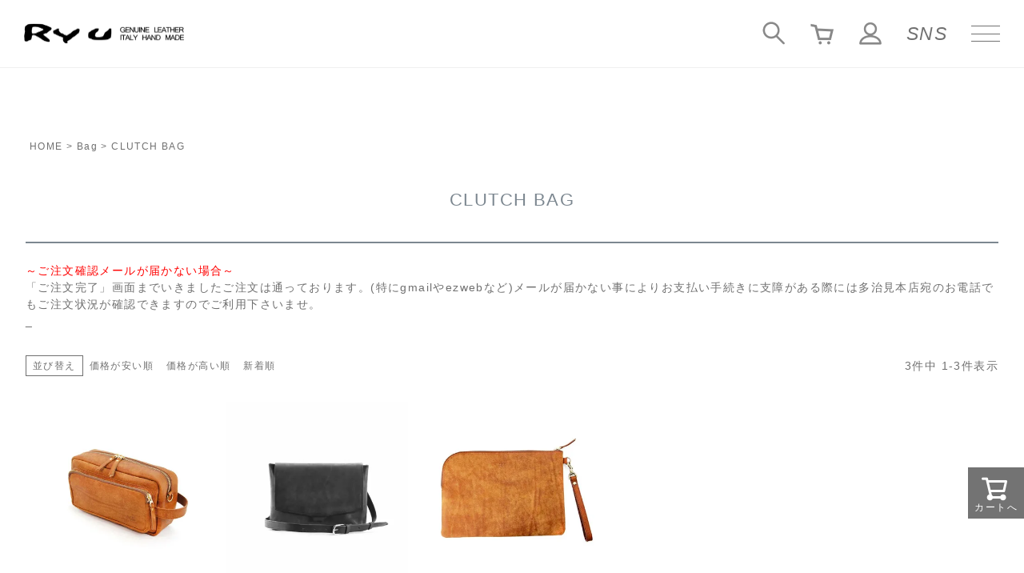

--- FILE ---
content_type: text/html;charset=UTF-8
request_url: https://www.wathz-online.com/c/bag/clutchbag
body_size: 9955
content:
<!DOCTYPE html>
<html lang="ja"><head>
  <meta charset="UTF-8">
  
  <title>CLUTCH BAG | Ryu(リュウ)公式ECサイト／Wath&#x27;z</title>
  <meta name="viewport" content="width=device-width">


    <meta name="description" content="CLUTCH BAG,Ryu(リュウ)公式ECサイト／Wath&#x27;z">
    <meta name="keywords" content="CLUTCH BAG,Ryu(リュウ)公式ECサイト／Wath&#x27;z">
  
  <link rel="stylesheet" href="https://wathz.itembox.cloud/system/fs_style.css?t=20251118042548">
  <link rel="stylesheet" href="https://wathz.itembox.cloud/generate/theme4/fs_theme.css?t=20251118042548">
  <link rel="stylesheet" href="https://wathz.itembox.cloud/generate/theme4/fs_original.css?t=20251118042548">
  
  <link rel="canonical" href="https://www.wathz-online.com/c/bag/clutchbag">
  
  
  
  
  <script>
    window._FS=window._FS||{};_FS.val={"tiktok":{"enabled":false,"pixelCode":null},"recaptcha":{"enabled":false,"siteKey":null},"clientInfo":{"memberId":"guest","fullName":"ゲスト","lastName":"","firstName":"ゲスト","nickName":"ゲスト","stageId":"","stageName":"","subscribedToNewsletter":"false","loggedIn":"false","totalPoints":"","activePoints":"","pendingPoints":"","purchasePointExpiration":"","specialPointExpiration":"","specialPoints":"","pointRate":"","companyName":"","membershipCardNo":"","wishlist":"","prefecture":""},"recommend3":{"measurable":true,"recommendable":true,"sandbox":false},"enhancedEC":{"ga4Dimensions":{"userScope":{"stage":"{@ member.stage_order @}","login":"{@ member.logged_in @}"}},"amazonCheckoutName":"AmazonPay","trackingId":"UA-159546609-2","dimensions":{"dimension1":{"key":"log","value":"{@ member.logged_in @}"},"dimension2":{"key":"mem","value":"{@ member.stage_order @}"}}},"shopKey":"wathz","device":"PC","cart":{"stayOnPage":false}};
  </script>
  
  <script src="/shop/js/webstore-nr.js?t=20251118042548"></script>
  <script src="/shop/js/webstore-vg.js?t=20251118042548"></script>
  
  
    <script defer src="https://analytics.contents.by-fw.jp/script/v0/flywheel.js"></script>
    <script src="https://static.contents.by-fw.jp/flywheelRecommend/v0/flywheelHistory.js"></script>
    <script src="https://static.contents.by-fw.jp/flywheelRecommend/v0/flywheelRecommend.js"></script>
  
  
  
  
  
  
  
    <script type="text/javascript" >
      document.addEventListener('DOMContentLoaded', function() {
        _FS.CMATag('{"fs_member_id":"{@ member.id @}","fs_page_kind":"category","fs_category_url":"bag+clutchbag"}')
      })
    </script>
  
  
  <!-- **OGPタグ（フリーパーツ）↓↓ -->
<meta property="og:title" content="CLUTCH BAG | Ryu(リュウ)公式ECサイト／Wath&#x27;z">
<meta property="og:type" content="">
<meta property="og:url" content="https://www.wathz-online.com/c/bag/clutchbag">
<meta property="og:image" content="https://wathz.itembox.cloud/item/ogp.png?t=20260114201458">
<meta property="og:site_name" content="Ryu(リュウ)公式ECサイト／Wath&#x27;z">
<meta property="og:description" content="CLUTCH BAG,Ryu(リュウ)公式ECサイト／Wath&#x27;z">
<!-- **OGPタグ（フリーパーツ）↑↑ -->

<script async src="https://www.googletagmanager.com/gtag/js?id=UA-159546609-2"></script>
<script><!--
_FS.setTrackingTag('%3Cscript%3E%0A++%21%28function+%28w%2C+d%2C+t%2C+u%2C+n%2C+s%2C+c%29+%7B%0A++++w%5Bn%5D+%3D+w%5Bn%5D+%7C%7C+function+%28%29+%7B%0A++++++%28w%5Bn%5D.queue+%3D+w%5Bn%5D.queue+%7C%7C+%5B%5D%29.push%28arguments%29%3B%0A++++%7D%3B%0A++++s+%3D+d.createElement%28t%29%3B%0A++++c+%3D+d.getElementsByTagName%28t%29%5B0%5D%3B%0A++++s.async+%3D+1%3B%0A++++s.src+%3D+u%3B%0A++++c.parentNode.insertBefore%28s%2C+c%29%3B%0A++%7D%29%28window%2C+document%2C+%27script%27%2C+%27https%3A%2F%2Ftag.ecbooster.jp%2Fproduction%2Ffutureshop%2Fc8355136-78fb-4243-88ba-e77e56a0be6d%2Fd869457b-7edd-40e2-a432-e51b1563dc0e.js%27%2C+%27ecbooster_tag%27%29%3B%0A++ecbooster_tag%28%7B%0A++++page%3A+%22GoodsList%22%2C%0A++%7D%29%3B%0A%3C%2Fscript%3E%0A');
--></script>
</head>
<body class="fs-body-category fs-body-category-clutchbag" id="fs_ProductCategory">

<div class="fs-l-page">
<header>
<div class="modal"></div>
      <p class="header__logo"><a href="/"><img src="https://wathz.itembox.cloud/item/logo.png?t=20260114201458" alt="Ryu GENUINE LEATHER ITALY HAND MADE"></a></p>
      <div class="header__navigation">
        <div class="header__navigation__onlinestore"><a href="javascript:;" class="header__navigation__onlinestore__search"><img src="https://wathz.itembox.cloud/item/ico_search.png?t=20260114201458" alt="商品検索"></a>
          <div class="header__navigation__onlinestore__search__form">
            <form action="/p/search" method="get">
              <input type="text" name="keyword">
              <input type="submit" value="検索">
            </form>
          </div><a href="/p/cart" class="header__navigation__onlinestore__cart"><img src="https://wathz.itembox.cloud/item/ico_cart.png?t=20260114201458" alt="カート"></a><a href="/my/top" class="header__navigation__onlinestore__mypage"><img src="https://wathz.itembox.cloud/item/ico_mypage.png?t=20260114201458" alt="マイページ"></a>
        </div>
        <nav class="header__navigation__sns"><a href="javascript:;" class="header__sns__btn">SNS</a>
          <ul class="header__sns__list">
            <li><a href="http://facebook.com/wathz.ryu" target="_blank" class="header__sns__list__fb">Facebook</a></li>
            <li><a href="https://twitter.com/wathz_co_ltd" target="_blank" class="header__sns__list__tw">Twitter</a></li>
            <li><a href="https://www.instagram.com/ryu_continental_wathz/" target="_blank" class="header__sns__list__insta">Instagram</a></li>
            <li><a href="/p/newsletter/subscribe" target="_blank" class="header__sns__list__mail">Mail Magazine</a></li>
          </ul>
        </nav><a href="javascript:;" class="header__menu__btn"><span></span><span></span><span></span></a>
      </div>
<nav class="headerMenu"><a href="javascript:;" class="headerMenu__close"><span></span><span></span></a>
      <ul class="headerMenu__list">
        <li><a href="/c/newarrival">
            <p>New arrival</p></a></li>
        <li><a href="/c/SPOTLEATHER">
            <p>Spot leather collection</p></a></li>
        <li><a href="">
            <p></p></a></li>


        <li><a href="/#ryu">
            <p>Category [ Ryu ]</p></a>
          <ul class="headerMenu__list__sub">
            <li><a href="/c/longwallet">Long wallet</a></li>
            <li><a href="/c/shortwallet">Short wallet</a></li>
            <li><a href="/c/coincase">Coin case</a></li>
            <li><a href="/c/keycase">Key case</a></li>
            <li><a href="/c/passcard">Pass & Card case</a></li>
            <li><a href="/c/mobilecase">Mobile pouch series</a></li>
            <li><a href="/c/bag">Bag</a></li>
            <li><a href="/c/pb_belt">Belt</a></li>
            <li><a href="/c/others">Others</a></li>
            <li><a href="/c/others/parts">Parts</a></li>
          </ul>
        </li>
        <li><a href="/c/continental">
            <p>Category [ continental ]</p></a>
          <ul class="headerMenu__list__sub">
            <li><a href="/c/ct-wallet">Wallet</a></li>
            <li><a href="/c/ct-bag">Bag</a></li>
            <li><a href="/c/ct-others">Others</a></li>
            <li><a href="/c/ct-belt">Belt</a></li>
          </ul>
        </li>
        <li class="fs-clientInfo"><p class="headerMenu__list__logout headerMenu__list__logout--disp--{@ member.logged_in @}"><a href="/p/logout">ログアウト</a></p></li>
        <li>
          <ul class="headerMenu__sns__list">
            <li><a href="http://facebook.com/wathz.ryu" target="_blank" class="header__sns__list__fb">Facebook</a></li>
            <li><a href="https://twitter.com/wathz_co_ltd" target="_blank" class="header__sns__list__tw">Twitter</a></li>
            <li><a href="https://www.instagram.com/ryu_continental_wathz/" target="_blank" class="header__sns__list__insta">Instagram</a></li>
            <li><a href="/p/newsletter/subscribe" target="_blank" class="header__sns__list__mail">Mail Magazine</a></li>
          </ul>
        </li>
      </ul>
    </nav>
</header>
<main class="fs-l-main"><!-- **パンくずリストパーツ （システムパーツ） ↓↓ -->
<nav class="fs-c-breadcrumb">
<ol class="fs-c-breadcrumb__list">
<li class="fs-c-breadcrumb__listItem">
<a href="https://www.wathz-online.com/">HOME</a>
</li>
<li class="fs-c-breadcrumb__listItem">
<a href="/c/bag">Bag</a>
</li>
<li class="fs-c-breadcrumb__listItem">
CLUTCH BAG
</li>
</ol>
</nav>
<!-- **パンくずリストパーツ （システムパーツ） ↑↑ -->
<div id="fs-page-error-container" class="fs-c-panelContainer">
  
  
</div>
<section class="fs-l-pageMain"><!-- **ページ見出し（フリーパーツ）↓↓ -->
<h1 class="fs-c-heading fs-c-heading--page">CLUTCH BAG</h1>
<p><font color="#ff0000">～ご注文確認メールが届かない場合～</font><br>「ご注文完了」画面までいきましたご注文は通っております。(特にgmailやezwebなど)メールが届かない事によりお支払い手続きに支障がある際には多治見本店宛のお電話でもご注文状況が確認できますのでご利用下さいませ。<br>_
</p>
<!-- **ページ見出し（フリーパーツ）↑↑ -->


<!-- **商品グループエリア（システムパーツグループ）↓↓ -->

  <div class="fs-c-productList">
    
      <!-- **並び替え・ページャーパーツ（システムパーツ） ↓↓ -->
<div class="fs-c-productList__controller">
  <div class="fs-c-sortItems">
  <span class="fs-c-sortItems__label">並び替え</span>
  <ul class="fs-c-sortItems__list">
  <li class="fs-c-sortItems__list__item">
  <a href="/c/bag/clutchbag?sort=price_low" class="fs-c-sortItems__list__item__label">価格が安い順</a>
  </li>
  <li class="fs-c-sortItems__list__item">
  <a href="/c/bag/clutchbag?sort=price_high" class="fs-c-sortItems__list__item__label">価格が高い順</a>
  </li>
  <li class="fs-c-sortItems__list__item">
  <a href="/c/bag/clutchbag?sort=latest" class="fs-c-sortItems__list__item__label">新着順</a>
  </li>
  </ul>
  </div>
  <div class="fs-c-listControl">
<div class="fs-c-listControl__status">
<span class="fs-c-listControl__status__total">3<span class="fs-c-listControl__status__total__label">件中</span></span>
<span class="fs-c-listControl__status__indication">1<span class="fs-c-listControl__status__indication__separator">-</span>3<span class="fs-c-listControl__status__indication__label">件表示</span></span>
</div>
</div>
</div>
<!-- **並び替え・ページャーパーツ（システムパーツ） ↑↑ -->
<!-- **商品一覧（システムパーツグループ）↓↓ -->
<div class="fs-c-productList__list" data-add-to-cart-setting="">
<article class="fs-c-productList__list__item fs-c-productListItem" data-product-id="443">
<form>

<!-- **商品画像・拡大パーツ（システムパーツ）↓↓ -->
<div class="fs-c-productListItem__imageContainer">
  <div class="fs-c-productListItem__image fs-c-productImage">
  
    <a href="/c/bag/clutchbag/R08-1-015">
      <img data-layzr="https://wathz.itembox.cloud/product/004/000000000443/000000000443-01.jpg?size&#x3D;m&amp;w&#x3D;NDAw&amp;t&#x3D;20230913165426" alt="" src="https://wathz.itembox.cloud/item/src/loading.svg?t&#x3D;20260114201458" class="fs-c-productListItem__image__image fs-c-productImage__image">
    </a>
  
  </div>
</div>
<div class="fs-c-productListItem__viewMoreImageButton fs-c-buttonContainer">
<button type="button" class="fs-c-button--viewMoreImage fs-c-button--plain">
  <span class="fs-c-button__label">他の画像を見る</span>
</button>
</div>
<aside class="fs-c-productImageModal" style="display: none;">
  <div class="fs-c-productImageModal__inner">
    <span class="fs-c-productImageModal__close" role="button" aria-label="閉じる"></span>
    <div class="fs-c-productImageModal__contents">
      <div class="fs-c-productImageModalCarousel fs-c-slick">
        <div class="fs-c-productImageModalCarousel__track">
        
          <div>
            <figure class="fs-c-productImageModalCarousel__figure">
              
              <figcaption class="fs-c-productImageModalCarousel__figure__caption">Brown</figcaption>
              
              <img data-lazy="https://wathz.itembox.cloud/product/004/000000000443/000000000443-01.jpg?size&#x3D;xl&amp;w&#x3D;MTIwMA&amp;t&#x3D;20230913165426" data-src="https://wathz.itembox.cloud/product/004/000000000443/000000000443-01.jpg?size&#x3D;xl&amp;w&#x3D;MTIwMA&amp;t&#x3D;20230913165426" alt="" src="https://wathz.itembox.cloud/item/src/loading.svg?t&#x3D;20260114201458" class="fs-c-productImageModalCarousel__figure__image">
            </figure>
          </div>
        
          <div>
            <figure class="fs-c-productImageModalCarousel__figure">
              
              <figcaption class="fs-c-productImageModalCarousel__figure__caption">Black</figcaption>
              
              <img data-lazy="https://wathz.itembox.cloud/product/004/000000000443/000000000443-04.jpg?size&#x3D;xl&amp;w&#x3D;MTIwMA&amp;t&#x3D;20230913165427" data-src="https://wathz.itembox.cloud/product/004/000000000443/000000000443-04.jpg?size&#x3D;xl&amp;w&#x3D;MTIwMA&amp;t&#x3D;20230913165427" alt="" src="https://wathz.itembox.cloud/item/src/loading.svg?t&#x3D;20260114201458" class="fs-c-productImageModalCarousel__figure__image">
            </figure>
          </div>
        
          <div>
            <figure class="fs-c-productImageModalCarousel__figure">
              
              <img data-lazy="https://wathz.itembox.cloud/product/004/000000000443/000000000443-11.jpg?size&#x3D;xl&amp;w&#x3D;MTIwMA&amp;t&#x3D;20230913165427" data-src="https://wathz.itembox.cloud/product/004/000000000443/000000000443-11.jpg?size&#x3D;xl&amp;w&#x3D;MTIwMA&amp;t&#x3D;20230913165427" alt="" src="https://wathz.itembox.cloud/item/src/loading.svg?t&#x3D;20260114201458" class="fs-c-productImageModalCarousel__figure__image">
            </figure>
          </div>
        
          <div>
            <figure class="fs-c-productImageModalCarousel__figure">
              
              <img data-lazy="https://wathz.itembox.cloud/product/004/000000000443/000000000443-12.jpg?size&#x3D;xl&amp;w&#x3D;MTIwMA&amp;t&#x3D;20230913165428" data-src="https://wathz.itembox.cloud/product/004/000000000443/000000000443-12.jpg?size&#x3D;xl&amp;w&#x3D;MTIwMA&amp;t&#x3D;20230913165428" alt="" src="https://wathz.itembox.cloud/item/src/loading.svg?t&#x3D;20260114201458" class="fs-c-productImageModalCarousel__figure__image">
            </figure>
          </div>
        
          <div>
            <figure class="fs-c-productImageModalCarousel__figure">
              
              <img data-lazy="https://wathz.itembox.cloud/product/004/000000000443/000000000443-13.jpg?size&#x3D;xl&amp;w&#x3D;MTIwMA&amp;t&#x3D;20230913165428" data-src="https://wathz.itembox.cloud/product/004/000000000443/000000000443-13.jpg?size&#x3D;xl&amp;w&#x3D;MTIwMA&amp;t&#x3D;20230913165428" alt="" src="https://wathz.itembox.cloud/item/src/loading.svg?t&#x3D;20260114201458" class="fs-c-productImageModalCarousel__figure__image">
            </figure>
          </div>
        
          <div>
            <figure class="fs-c-productImageModalCarousel__figure">
              
              <img data-lazy="https://wathz.itembox.cloud/product/004/000000000443/000000000443-14.jpg?size&#x3D;xl&amp;w&#x3D;MTIwMA&amp;t&#x3D;20230913165429" data-src="https://wathz.itembox.cloud/product/004/000000000443/000000000443-14.jpg?size&#x3D;xl&amp;w&#x3D;MTIwMA&amp;t&#x3D;20230913165429" alt="" src="https://wathz.itembox.cloud/item/src/loading.svg?t&#x3D;20260114201458" class="fs-c-productImageModalCarousel__figure__image">
            </figure>
          </div>
        
          <div>
            <figure class="fs-c-productImageModalCarousel__figure">
              
              <img data-lazy="https://wathz.itembox.cloud/product/004/000000000443/000000000443-15.jpg?size&#x3D;xl&amp;w&#x3D;MTIwMA&amp;t&#x3D;20230913165429" data-src="https://wathz.itembox.cloud/product/004/000000000443/000000000443-15.jpg?size&#x3D;xl&amp;w&#x3D;MTIwMA&amp;t&#x3D;20230913165429" alt="" src="https://wathz.itembox.cloud/item/src/loading.svg?t&#x3D;20260114201458" class="fs-c-productImageModalCarousel__figure__image">
            </figure>
          </div>
        
          <div>
            <figure class="fs-c-productImageModalCarousel__figure">
              
              <img data-lazy="https://wathz.itembox.cloud/product/004/000000000443/000000000443-16.jpg?size&#x3D;xl&amp;w&#x3D;MTIwMA&amp;t&#x3D;20230913165430" data-src="https://wathz.itembox.cloud/product/004/000000000443/000000000443-16.jpg?size&#x3D;xl&amp;w&#x3D;MTIwMA&amp;t&#x3D;20230913165430" alt="" src="https://wathz.itembox.cloud/item/src/loading.svg?t&#x3D;20260114201458" class="fs-c-productImageModalCarousel__figure__image">
            </figure>
          </div>
        
          <div>
            <figure class="fs-c-productImageModalCarousel__figure">
              
              <img data-lazy="https://wathz.itembox.cloud/product/004/000000000443/000000000443-17.jpg?size&#x3D;xl&amp;w&#x3D;MTIwMA&amp;t&#x3D;20230913165430" data-src="https://wathz.itembox.cloud/product/004/000000000443/000000000443-17.jpg?size&#x3D;xl&amp;w&#x3D;MTIwMA&amp;t&#x3D;20230913165430" alt="" src="https://wathz.itembox.cloud/item/src/loading.svg?t&#x3D;20260114201458" class="fs-c-productImageModalCarousel__figure__image">
            </figure>
          </div>
        
          <div>
            <figure class="fs-c-productImageModalCarousel__figure">
              
              <img data-lazy="https://wathz.itembox.cloud/product/004/000000000443/000000000443-18.jpg?size&#x3D;xl&amp;w&#x3D;MTIwMA&amp;t&#x3D;20230913165430" data-src="https://wathz.itembox.cloud/product/004/000000000443/000000000443-18.jpg?size&#x3D;xl&amp;w&#x3D;MTIwMA&amp;t&#x3D;20230913165430" alt="" src="https://wathz.itembox.cloud/item/src/loading.svg?t&#x3D;20260114201458" class="fs-c-productImageModalCarousel__figure__image">
            </figure>
          </div>
        
          <div>
            <figure class="fs-c-productImageModalCarousel__figure">
              
              <img data-lazy="https://wathz.itembox.cloud/product/004/000000000443/000000000443-19.jpg?size&#x3D;xl&amp;w&#x3D;MTIwMA&amp;t&#x3D;20230913165431" data-src="https://wathz.itembox.cloud/product/004/000000000443/000000000443-19.jpg?size&#x3D;xl&amp;w&#x3D;MTIwMA&amp;t&#x3D;20230913165431" alt="" src="https://wathz.itembox.cloud/item/src/loading.svg?t&#x3D;20260114201458" class="fs-c-productImageModalCarousel__figure__image">
            </figure>
          </div>
        
        </div>
      </div>
    </div>
  </div>
</aside>
<!-- **商品画像・拡大パーツ（システムパーツ）↑↑ -->
<!-- **商品名パーツ（システムパーツ）↓↓ -->
<h2 class="fs-c-productListItem__productName fs-c-productName">
  
  <a href="/c/bag/clutchbag/R08-1-015">
    <span class="fs-c-productName__name">[Ryu] SECOND SHOULDER BAG</span>
  </a>
  
</h2>
<!-- **商品名パーツ（システムパーツ）↑↑ -->

<!-- **商品価格パーツ（システムパーツ）↓↓ -->
<div class="fs-c-productListItem__prices fs-c-productPrices">
  
  
    
      <div class="fs-c-productPrice fs-c-productPrice--selling">
        
  
    
    <span class="fs-c-productPrice__main">
      
      <span class="fs-c-productPrice__main__price fs-c-price">
        <span class="fs-c-price__currencyMark">&yen;</span>
        <span class="fs-c-price__value">58,300</span>
      </span>
    </span>
    <span class="fs-c-productPrice__addon">
      <span class="fs-c-productPrice__addon__label">税込</span>
    </span>
    
  

      </div>
    
    
    
  
    
</div>
<!-- **商品価格パーツ（システムパーツ）↑↑ -->








<!-- **カート・バリエーションごとにボタンパーツ（システムパーツ）↓↓ -->
<div class="fs-c-productListItem__control fs-c-buttonContainer" data-product-id="443" data-vertical-variation-no="" data-horizontal-variation-no="" data-vertical-admin-no="" data-horizontal-admin-no="">

<a href="/c/bag/clutchbag/R08-1-015" class="fs-c-button--viewProductDetail fs-c-button--plain">
  <span class="fs-c-button__label">詳細を見る</span>
</a>

<button type="button" class="fs-c-button--addToWishList--icon fs-c-button--particular">
<span class="fs-c-button__label">お気に入りに登録する</span>
</button>

</div>


  

<!-- **カート・バリエーションごとにボタンパーツ（システムパーツ）↑↑ -->
</form>

<span data-id="fs-analytics" data-product-url="R08-1-015" data-eec="{&quot;quantity&quot;:1,&quot;id&quot;:&quot;R08-1-015&quot;,&quot;brand&quot;:&quot;Ryu&quot;,&quot;fs-add_to_cart-price&quot;:58300,&quot;price&quot;:58300,&quot;fs-select_content-price&quot;:58300,&quot;fs-begin_checkout-price&quot;:58300,&quot;fs-remove_from_cart-price&quot;:58300,&quot;category&quot;:&quot;Bag&quot;,&quot;name&quot;:&quot;[Ryu] SECOND SHOULDER BAG&quot;,&quot;list_name&quot;:&quot;CLUTCH BAG&quot;}" data-ga4="{&quot;items&quot;:[{&quot;item_list_id&quot;:&quot;product&quot;,&quot;currency&quot;:&quot;JPY&quot;,&quot;fs-select_content-price&quot;:58300,&quot;fs-select_item-price&quot;:58300,&quot;fs-remove_from_cart-price&quot;:58300,&quot;item_name&quot;:&quot;[Ryu] SECOND SHOULDER BAG&quot;,&quot;fs-begin_checkout-price&quot;:58300,&quot;item_brand&quot;:&quot;Ryu&quot;,&quot;item_list_name&quot;:&quot;CLUTCH BAG&quot;,&quot;fs-add_payment_info-price&quot;:58300,&quot;fs-add_to_cart-price&quot;:58300,&quot;item_id&quot;:&quot;R08-1-015&quot;,&quot;fs-view_item-price&quot;:58300,&quot;item_category&quot;:&quot;Bag&quot;,&quot;quantity&quot;:1,&quot;price&quot;:58300}],&quot;item_list_name&quot;:&quot;CLUTCH BAG&quot;,&quot;currency&quot;:&quot;JPY&quot;,&quot;item_list_id&quot;:&quot;product&quot;,&quot;value&quot;:58300}" data-category-eec="{&quot;R08-1-015&quot;:{&quot;type&quot;:&quot;1&quot;}}" data-category-ga4="{&quot;R08-1-015&quot;:{&quot;type&quot;:&quot;1&quot;}}"></span>

</article>
<article class="fs-c-productList__list__item fs-c-productListItem" data-product-id="586">
<form>

<!-- **商品画像・拡大パーツ（システムパーツ）↓↓ -->
<div class="fs-c-productListItem__imageContainer">
  <div class="fs-c-productListItem__image fs-c-productImage">
  
    <a href="/c/bag/clutchbag/R08-9-002">
      <img data-layzr="https://wathz.itembox.cloud/product/005/000000000586/000000000586-04.jpg?size&#x3D;m&amp;w&#x3D;NDAw&amp;t&#x3D;20250910053934" alt="" src="https://wathz.itembox.cloud/item/src/loading.svg?t&#x3D;20260114201458" class="fs-c-productListItem__image__image fs-c-productImage__image">
    </a>
  
  </div>
</div>
<div class="fs-c-productListItem__viewMoreImageButton fs-c-buttonContainer">
<button type="button" class="fs-c-button--viewMoreImage fs-c-button--plain">
  <span class="fs-c-button__label">他の画像を見る</span>
</button>
</div>
<aside class="fs-c-productImageModal" style="display: none;">
  <div class="fs-c-productImageModal__inner">
    <span class="fs-c-productImageModal__close" role="button" aria-label="閉じる"></span>
    <div class="fs-c-productImageModal__contents">
      <div class="fs-c-productImageModalCarousel fs-c-slick">
        <div class="fs-c-productImageModalCarousel__track">
        
          <div>
            <figure class="fs-c-productImageModalCarousel__figure">
              
              <figcaption class="fs-c-productImageModalCarousel__figure__caption">Brown</figcaption>
              
              <img data-lazy="https://wathz.itembox.cloud/product/005/000000000586/000000000586-01.jpg?size&#x3D;xl&amp;w&#x3D;MTIwMA&amp;t&#x3D;20250910053932" data-src="https://wathz.itembox.cloud/product/005/000000000586/000000000586-01.jpg?size&#x3D;xl&amp;w&#x3D;MTIwMA&amp;t&#x3D;20250910053932" alt="" src="https://wathz.itembox.cloud/item/src/loading.svg?t&#x3D;20260114201458" class="fs-c-productImageModalCarousel__figure__image">
            </figure>
          </div>
        
          <div>
            <figure class="fs-c-productImageModalCarousel__figure">
              
              <figcaption class="fs-c-productImageModalCarousel__figure__caption">D.Choco</figcaption>
              
              <img data-lazy="https://wathz.itembox.cloud/product/005/000000000586/000000000586-02.jpg?size&#x3D;xl&amp;w&#x3D;MTIwMA&amp;t&#x3D;20250910053933" data-src="https://wathz.itembox.cloud/product/005/000000000586/000000000586-02.jpg?size&#x3D;xl&amp;w&#x3D;MTIwMA&amp;t&#x3D;20250910053933" alt="" src="https://wathz.itembox.cloud/item/src/loading.svg?t&#x3D;20260114201458" class="fs-c-productImageModalCarousel__figure__image">
            </figure>
          </div>
        
          <div>
            <figure class="fs-c-productImageModalCarousel__figure">
              
              <figcaption class="fs-c-productImageModalCarousel__figure__caption">Black</figcaption>
              
              <img data-lazy="https://wathz.itembox.cloud/product/005/000000000586/000000000586-04.jpg?size&#x3D;xl&amp;w&#x3D;MTIwMA&amp;t&#x3D;20250910053934" data-src="https://wathz.itembox.cloud/product/005/000000000586/000000000586-04.jpg?size&#x3D;xl&amp;w&#x3D;MTIwMA&amp;t&#x3D;20250910053934" alt="" src="https://wathz.itembox.cloud/item/src/loading.svg?t&#x3D;20260114201458" class="fs-c-productImageModalCarousel__figure__image">
            </figure>
          </div>
        
          <div>
            <figure class="fs-c-productImageModalCarousel__figure">
              
              <img data-lazy="https://wathz.itembox.cloud/product/005/000000000586/000000000586-11.jpg?size&#x3D;xl&amp;w&#x3D;MTIwMA&amp;t&#x3D;20250910053934" data-src="https://wathz.itembox.cloud/product/005/000000000586/000000000586-11.jpg?size&#x3D;xl&amp;w&#x3D;MTIwMA&amp;t&#x3D;20250910053934" alt="" src="https://wathz.itembox.cloud/item/src/loading.svg?t&#x3D;20260114201458" class="fs-c-productImageModalCarousel__figure__image">
            </figure>
          </div>
        
          <div>
            <figure class="fs-c-productImageModalCarousel__figure">
              
              <img data-lazy="https://wathz.itembox.cloud/product/005/000000000586/000000000586-12.jpg?size&#x3D;xl&amp;w&#x3D;MTIwMA&amp;t&#x3D;20250910053935" data-src="https://wathz.itembox.cloud/product/005/000000000586/000000000586-12.jpg?size&#x3D;xl&amp;w&#x3D;MTIwMA&amp;t&#x3D;20250910053935" alt="" src="https://wathz.itembox.cloud/item/src/loading.svg?t&#x3D;20260114201458" class="fs-c-productImageModalCarousel__figure__image">
            </figure>
          </div>
        
          <div>
            <figure class="fs-c-productImageModalCarousel__figure">
              
              <img data-lazy="https://wathz.itembox.cloud/product/005/000000000586/000000000586-13.jpg?size&#x3D;xl&amp;w&#x3D;MTIwMA&amp;t&#x3D;20250910053936" data-src="https://wathz.itembox.cloud/product/005/000000000586/000000000586-13.jpg?size&#x3D;xl&amp;w&#x3D;MTIwMA&amp;t&#x3D;20250910053936" alt="" src="https://wathz.itembox.cloud/item/src/loading.svg?t&#x3D;20260114201458" class="fs-c-productImageModalCarousel__figure__image">
            </figure>
          </div>
        
          <div>
            <figure class="fs-c-productImageModalCarousel__figure">
              
              <img data-lazy="https://wathz.itembox.cloud/product/005/000000000586/000000000586-14.jpg?size&#x3D;xl&amp;w&#x3D;MTIwMA&amp;t&#x3D;20250910053937" data-src="https://wathz.itembox.cloud/product/005/000000000586/000000000586-14.jpg?size&#x3D;xl&amp;w&#x3D;MTIwMA&amp;t&#x3D;20250910053937" alt="" src="https://wathz.itembox.cloud/item/src/loading.svg?t&#x3D;20260114201458" class="fs-c-productImageModalCarousel__figure__image">
            </figure>
          </div>
        
          <div>
            <figure class="fs-c-productImageModalCarousel__figure">
              
              <img data-lazy="https://wathz.itembox.cloud/product/005/000000000586/000000000586-15.jpg?size&#x3D;xl&amp;w&#x3D;MTIwMA&amp;t&#x3D;20250910053938" data-src="https://wathz.itembox.cloud/product/005/000000000586/000000000586-15.jpg?size&#x3D;xl&amp;w&#x3D;MTIwMA&amp;t&#x3D;20250910053938" alt="" src="https://wathz.itembox.cloud/item/src/loading.svg?t&#x3D;20260114201458" class="fs-c-productImageModalCarousel__figure__image">
            </figure>
          </div>
        
          <div>
            <figure class="fs-c-productImageModalCarousel__figure">
              
              <img data-lazy="https://wathz.itembox.cloud/product/005/000000000586/000000000586-16.jpg?size&#x3D;xl&amp;w&#x3D;MTIwMA&amp;t&#x3D;20250910053939" data-src="https://wathz.itembox.cloud/product/005/000000000586/000000000586-16.jpg?size&#x3D;xl&amp;w&#x3D;MTIwMA&amp;t&#x3D;20250910053939" alt="" src="https://wathz.itembox.cloud/item/src/loading.svg?t&#x3D;20260114201458" class="fs-c-productImageModalCarousel__figure__image">
            </figure>
          </div>
        
          <div>
            <figure class="fs-c-productImageModalCarousel__figure">
              
              <img data-lazy="https://wathz.itembox.cloud/product/005/000000000586/000000000586-17.jpg?size&#x3D;xl&amp;w&#x3D;MTIwMA&amp;t&#x3D;20250910053939" data-src="https://wathz.itembox.cloud/product/005/000000000586/000000000586-17.jpg?size&#x3D;xl&amp;w&#x3D;MTIwMA&amp;t&#x3D;20250910053939" alt="" src="https://wathz.itembox.cloud/item/src/loading.svg?t&#x3D;20260114201458" class="fs-c-productImageModalCarousel__figure__image">
            </figure>
          </div>
        
          <div>
            <figure class="fs-c-productImageModalCarousel__figure">
              
              <img data-lazy="https://wathz.itembox.cloud/product/005/000000000586/000000000586-18.jpg?size&#x3D;xl&amp;w&#x3D;MTIwMA&amp;t&#x3D;20250910053940" data-src="https://wathz.itembox.cloud/product/005/000000000586/000000000586-18.jpg?size&#x3D;xl&amp;w&#x3D;MTIwMA&amp;t&#x3D;20250910053940" alt="" src="https://wathz.itembox.cloud/item/src/loading.svg?t&#x3D;20260114201458" class="fs-c-productImageModalCarousel__figure__image">
            </figure>
          </div>
        
          <div>
            <figure class="fs-c-productImageModalCarousel__figure">
              
              <img data-lazy="https://wathz.itembox.cloud/product/005/000000000586/000000000586-19.jpg?size&#x3D;xl&amp;w&#x3D;MTIwMA&amp;t&#x3D;20250910053941" data-src="https://wathz.itembox.cloud/product/005/000000000586/000000000586-19.jpg?size&#x3D;xl&amp;w&#x3D;MTIwMA&amp;t&#x3D;20250910053941" alt="" src="https://wathz.itembox.cloud/item/src/loading.svg?t&#x3D;20260114201458" class="fs-c-productImageModalCarousel__figure__image">
            </figure>
          </div>
        
          <div>
            <figure class="fs-c-productImageModalCarousel__figure">
              
              <img data-lazy="https://wathz.itembox.cloud/product/005/000000000586/000000000586-20.jpg?size&#x3D;xl&amp;w&#x3D;MTIwMA&amp;t&#x3D;20250910053942" data-src="https://wathz.itembox.cloud/product/005/000000000586/000000000586-20.jpg?size&#x3D;xl&amp;w&#x3D;MTIwMA&amp;t&#x3D;20250910053942" alt="" src="https://wathz.itembox.cloud/item/src/loading.svg?t&#x3D;20260114201458" class="fs-c-productImageModalCarousel__figure__image">
            </figure>
          </div>
        
        </div>
      </div>
    </div>
  </div>
</aside>
<!-- **商品画像・拡大パーツ（システムパーツ）↑↑ -->
<!-- **商品名パーツ（システムパーツ）↓↓ -->
<h2 class="fs-c-productListItem__productName fs-c-productName">
  
  <a href="/c/bag/clutchbag/R08-9-002">
    <span class="fs-c-productName__copy">【NEW ARRIVAL】<br></span>
    <span class="fs-c-productName__name">[Ryu] INDEX SHOULDER</span>
  </a>
  
</h2>
<!-- **商品名パーツ（システムパーツ）↑↑ -->

<!-- **商品価格パーツ（システムパーツ）↓↓ -->
<div class="fs-c-productListItem__prices fs-c-productPrices">
  
  
    
      <div class="fs-c-productPrice fs-c-productPrice--selling">
        
  
    
    <span class="fs-c-productPrice__main">
      
      <span class="fs-c-productPrice__main__price fs-c-price">
        <span class="fs-c-price__currencyMark">&yen;</span>
        <span class="fs-c-price__value">49,500</span>
      </span>
    </span>
    <span class="fs-c-productPrice__addon">
      <span class="fs-c-productPrice__addon__label">税込</span>
    </span>
    
  

      </div>
    
    
    
  
    
</div>
<!-- **商品価格パーツ（システムパーツ）↑↑ -->








<!-- **カート・バリエーションごとにボタンパーツ（システムパーツ）↓↓ -->
<div class="fs-c-productListItem__control fs-c-buttonContainer" data-product-id="586" data-vertical-variation-no="" data-horizontal-variation-no="" data-vertical-admin-no="" data-horizontal-admin-no="">

<a href="/c/bag/clutchbag/R08-9-002" class="fs-c-button--viewProductDetail fs-c-button--plain">
  <span class="fs-c-button__label">詳細を見る</span>
</a>

<button type="button" class="fs-c-button--addToWishList--icon fs-c-button--particular">
<span class="fs-c-button__label">お気に入りに登録する</span>
</button>

</div>


  

<!-- **カート・バリエーションごとにボタンパーツ（システムパーツ）↑↑ -->
</form>

<span data-id="fs-analytics" data-product-url="R08-9-002" data-eec="{&quot;quantity&quot;:1,&quot;id&quot;:&quot;R08-9-002&quot;,&quot;brand&quot;:&quot;Ryu&quot;,&quot;fs-add_to_cart-price&quot;:49500,&quot;price&quot;:49500,&quot;fs-select_content-price&quot;:49500,&quot;fs-begin_checkout-price&quot;:49500,&quot;fs-remove_from_cart-price&quot;:49500,&quot;category&quot;:&quot;Bag&quot;,&quot;name&quot;:&quot;[Ryu] INDEX SHOULDER&quot;,&quot;list_name&quot;:&quot;CLUTCH BAG&quot;}" data-ga4="{&quot;items&quot;:[{&quot;item_list_id&quot;:&quot;product&quot;,&quot;currency&quot;:&quot;JPY&quot;,&quot;fs-select_content-price&quot;:49500,&quot;fs-select_item-price&quot;:49500,&quot;fs-remove_from_cart-price&quot;:49500,&quot;item_name&quot;:&quot;[Ryu] INDEX SHOULDER&quot;,&quot;fs-begin_checkout-price&quot;:49500,&quot;item_brand&quot;:&quot;Ryu&quot;,&quot;item_list_name&quot;:&quot;CLUTCH BAG&quot;,&quot;fs-add_payment_info-price&quot;:49500,&quot;fs-add_to_cart-price&quot;:49500,&quot;item_id&quot;:&quot;R08-9-002&quot;,&quot;fs-view_item-price&quot;:49500,&quot;item_category&quot;:&quot;Bag&quot;,&quot;quantity&quot;:1,&quot;price&quot;:49500}],&quot;item_list_name&quot;:&quot;CLUTCH BAG&quot;,&quot;currency&quot;:&quot;JPY&quot;,&quot;item_list_id&quot;:&quot;product&quot;,&quot;value&quot;:49500}" data-category-eec="{&quot;R08-9-002&quot;:{&quot;type&quot;:&quot;1&quot;}}" data-category-ga4="{&quot;R08-9-002&quot;:{&quot;type&quot;:&quot;1&quot;}}"></span>

</article>
<article class="fs-c-productList__list__item fs-c-productListItem" data-product-id="151">
<form>

<!-- **商品画像・拡大パーツ（システムパーツ）↓↓ -->
<div class="fs-c-productListItem__imageContainer">
  <div class="fs-c-productListItem__image fs-c-productImage">
  
    <a href="/c/bag/clutchbag/R08-1-081">
      <img data-layzr="https://wathz.itembox.cloud/product/001/000000000151/000000000151-01.jpg?size&#x3D;m&amp;w&#x3D;NDAw&amp;t&#x3D;20200228163907" alt="" src="https://wathz.itembox.cloud/item/src/loading.svg?t&#x3D;20260114201458" class="fs-c-productListItem__image__image fs-c-productImage__image">
    </a>
  
  </div>
</div>
<div class="fs-c-productListItem__viewMoreImageButton fs-c-buttonContainer">
<button type="button" class="fs-c-button--viewMoreImage fs-c-button--plain">
  <span class="fs-c-button__label">他の画像を見る</span>
</button>
</div>
<aside class="fs-c-productImageModal" style="display: none;">
  <div class="fs-c-productImageModal__inner">
    <span class="fs-c-productImageModal__close" role="button" aria-label="閉じる"></span>
    <div class="fs-c-productImageModal__contents">
      <div class="fs-c-productImageModalCarousel fs-c-slick">
        <div class="fs-c-productImageModalCarousel__track">
        
          <div>
            <figure class="fs-c-productImageModalCarousel__figure">
              
              <figcaption class="fs-c-productImageModalCarousel__figure__caption">Brown</figcaption>
              
              <img data-lazy="https://wathz.itembox.cloud/product/001/000000000151/000000000151-01.jpg?size&#x3D;xl&amp;w&#x3D;MTIwMA&amp;t&#x3D;20200228163907" data-src="https://wathz.itembox.cloud/product/001/000000000151/000000000151-01.jpg?size&#x3D;xl&amp;w&#x3D;MTIwMA&amp;t&#x3D;20200228163907" alt="" src="https://wathz.itembox.cloud/item/src/loading.svg?t&#x3D;20260114201458" class="fs-c-productImageModalCarousel__figure__image">
            </figure>
          </div>
        
          <div>
            <figure class="fs-c-productImageModalCarousel__figure">
              
              <figcaption class="fs-c-productImageModalCarousel__figure__caption">Black</figcaption>
              
              <img data-lazy="https://wathz.itembox.cloud/product/001/000000000151/000000000151-04.jpg?size&#x3D;xl&amp;w&#x3D;MTIwMA&amp;t&#x3D;20200228163907" data-src="https://wathz.itembox.cloud/product/001/000000000151/000000000151-04.jpg?size&#x3D;xl&amp;w&#x3D;MTIwMA&amp;t&#x3D;20200228163907" alt="" src="https://wathz.itembox.cloud/item/src/loading.svg?t&#x3D;20260114201458" class="fs-c-productImageModalCarousel__figure__image">
            </figure>
          </div>
        
          <div>
            <figure class="fs-c-productImageModalCarousel__figure">
              
              <img data-lazy="https://wathz.itembox.cloud/product/001/000000000151/000000000151-08.jpg?size&#x3D;xl&amp;w&#x3D;MTIwMA&amp;t&#x3D;20200228163907" data-src="https://wathz.itembox.cloud/product/001/000000000151/000000000151-08.jpg?size&#x3D;xl&amp;w&#x3D;MTIwMA&amp;t&#x3D;20200228163907" alt="" src="https://wathz.itembox.cloud/item/src/loading.svg?t&#x3D;20260114201458" class="fs-c-productImageModalCarousel__figure__image">
            </figure>
          </div>
        
          <div>
            <figure class="fs-c-productImageModalCarousel__figure">
              
              <img data-lazy="https://wathz.itembox.cloud/product/001/000000000151/000000000151-09.jpg?size&#x3D;xl&amp;w&#x3D;MTIwMA&amp;t&#x3D;20200228163908" data-src="https://wathz.itembox.cloud/product/001/000000000151/000000000151-09.jpg?size&#x3D;xl&amp;w&#x3D;MTIwMA&amp;t&#x3D;20200228163908" alt="" src="https://wathz.itembox.cloud/item/src/loading.svg?t&#x3D;20260114201458" class="fs-c-productImageModalCarousel__figure__image">
            </figure>
          </div>
        
          <div>
            <figure class="fs-c-productImageModalCarousel__figure">
              
              <img data-lazy="https://wathz.itembox.cloud/product/001/000000000151/000000000151-10.jpg?size&#x3D;xl&amp;w&#x3D;MTIwMA&amp;t&#x3D;20200228163908" data-src="https://wathz.itembox.cloud/product/001/000000000151/000000000151-10.jpg?size&#x3D;xl&amp;w&#x3D;MTIwMA&amp;t&#x3D;20200228163908" alt="" src="https://wathz.itembox.cloud/item/src/loading.svg?t&#x3D;20260114201458" class="fs-c-productImageModalCarousel__figure__image">
            </figure>
          </div>
        
          <div>
            <figure class="fs-c-productImageModalCarousel__figure">
              
              <img data-lazy="https://wathz.itembox.cloud/product/001/000000000151/000000000151-11.jpg?size&#x3D;xl&amp;w&#x3D;MTIwMA&amp;t&#x3D;20200228163908" data-src="https://wathz.itembox.cloud/product/001/000000000151/000000000151-11.jpg?size&#x3D;xl&amp;w&#x3D;MTIwMA&amp;t&#x3D;20200228163908" alt="" src="https://wathz.itembox.cloud/item/src/loading.svg?t&#x3D;20260114201458" class="fs-c-productImageModalCarousel__figure__image">
            </figure>
          </div>
        
          <div>
            <figure class="fs-c-productImageModalCarousel__figure">
              
              <img data-lazy="https://wathz.itembox.cloud/product/001/000000000151/000000000151-12.jpg?size&#x3D;xl&amp;w&#x3D;MTIwMA&amp;t&#x3D;20220807195301" data-src="https://wathz.itembox.cloud/product/001/000000000151/000000000151-12.jpg?size&#x3D;xl&amp;w&#x3D;MTIwMA&amp;t&#x3D;20220807195301" alt="" src="https://wathz.itembox.cloud/item/src/loading.svg?t&#x3D;20260114201458" class="fs-c-productImageModalCarousel__figure__image">
            </figure>
          </div>
        
        </div>
      </div>
    </div>
  </div>
</aside>
<!-- **商品画像・拡大パーツ（システムパーツ）↑↑ -->
<!-- **商品名パーツ（システムパーツ）↓↓ -->
<h2 class="fs-c-productListItem__productName fs-c-productName">
  
  <a href="/c/bag/clutchbag/R08-1-081">
    <span class="fs-c-productName__name">[Ryu] L-Zip CLUTCH BAG</span>
  </a>
  
</h2>
<!-- **商品名パーツ（システムパーツ）↑↑ -->

<!-- **商品価格パーツ（システムパーツ）↓↓ -->
<div class="fs-c-productListItem__prices fs-c-productPrices">
  
  
    
      <div class="fs-c-productPrice fs-c-productPrice--selling">
        
  
    
    <span class="fs-c-productPrice__main">
      
      <span class="fs-c-productPrice__main__price fs-c-price">
        <span class="fs-c-price__currencyMark">&yen;</span>
        <span class="fs-c-price__value">27,500</span>
      </span>
    </span>
    <span class="fs-c-productPrice__addon">
      <span class="fs-c-productPrice__addon__label">税込</span>
    </span>
    
  

      </div>
    
    
    
  
    
</div>
<!-- **商品価格パーツ（システムパーツ）↑↑ -->








<!-- **カート・バリエーションごとにボタンパーツ（システムパーツ）↓↓ -->
<div class="fs-c-productListItem__control fs-c-buttonContainer" data-product-id="151" data-vertical-variation-no="" data-horizontal-variation-no="" data-vertical-admin-no="" data-horizontal-admin-no="">

<a href="/c/bag/clutchbag/R08-1-081" class="fs-c-button--viewProductDetail fs-c-button--plain">
  <span class="fs-c-button__label">詳細を見る</span>
</a>

<button type="button" class="fs-c-button--addToWishList--icon fs-c-button--particular">
<span class="fs-c-button__label">お気に入りに登録する</span>
</button>

</div>


  

<!-- **カート・バリエーションごとにボタンパーツ（システムパーツ）↑↑ -->
</form>

<span data-id="fs-analytics" data-product-url="R08-1-081" data-eec="{&quot;quantity&quot;:1,&quot;id&quot;:&quot;R08-1-081&quot;,&quot;brand&quot;:&quot;Ryu&quot;,&quot;fs-add_to_cart-price&quot;:27500,&quot;price&quot;:27500,&quot;fs-select_content-price&quot;:27500,&quot;fs-begin_checkout-price&quot;:27500,&quot;fs-remove_from_cart-price&quot;:27500,&quot;category&quot;:&quot;Bag&quot;,&quot;name&quot;:&quot;[Ryu] L-Zip CLUTCH BAG&quot;,&quot;list_name&quot;:&quot;CLUTCH BAG&quot;}" data-ga4="{&quot;items&quot;:[{&quot;item_list_id&quot;:&quot;product&quot;,&quot;currency&quot;:&quot;JPY&quot;,&quot;fs-select_content-price&quot;:27500,&quot;fs-select_item-price&quot;:27500,&quot;fs-remove_from_cart-price&quot;:27500,&quot;item_name&quot;:&quot;[Ryu] L-Zip CLUTCH BAG&quot;,&quot;fs-begin_checkout-price&quot;:27500,&quot;item_brand&quot;:&quot;Ryu&quot;,&quot;item_list_name&quot;:&quot;CLUTCH BAG&quot;,&quot;fs-add_payment_info-price&quot;:27500,&quot;fs-add_to_cart-price&quot;:27500,&quot;item_id&quot;:&quot;R08-1-081&quot;,&quot;fs-view_item-price&quot;:27500,&quot;item_category&quot;:&quot;Bag&quot;,&quot;quantity&quot;:1,&quot;price&quot;:27500}],&quot;item_list_name&quot;:&quot;CLUTCH BAG&quot;,&quot;currency&quot;:&quot;JPY&quot;,&quot;item_list_id&quot;:&quot;product&quot;,&quot;value&quot;:27500}" data-category-eec="{&quot;R08-1-081&quot;:{&quot;type&quot;:&quot;1&quot;}}" data-category-ga4="{&quot;R08-1-081&quot;:{&quot;type&quot;:&quot;1&quot;}}"></span>

</article>

</div>
<!-- **商品一覧（システムパーツグループ）↑↑ -->
<!-- **並び替え・ページャーパーツ（システムパーツ） ↓↓ -->
<div class="fs-c-productList__controller">
  <div class="fs-c-sortItems">
  <span class="fs-c-sortItems__label">並び替え</span>
  <ul class="fs-c-sortItems__list">
  <li class="fs-c-sortItems__list__item">
  <a href="/c/bag/clutchbag?sort=price_low" class="fs-c-sortItems__list__item__label">価格が安い順</a>
  </li>
  <li class="fs-c-sortItems__list__item">
  <a href="/c/bag/clutchbag?sort=price_high" class="fs-c-sortItems__list__item__label">価格が高い順</a>
  </li>
  <li class="fs-c-sortItems__list__item">
  <a href="/c/bag/clutchbag?sort=latest" class="fs-c-sortItems__list__item__label">新着順</a>
  </li>
  </ul>
  </div>
  <div class="fs-c-listControl">
<div class="fs-c-listControl__status">
<span class="fs-c-listControl__status__total">3<span class="fs-c-listControl__status__total__label">件中</span></span>
<span class="fs-c-listControl__status__indication">1<span class="fs-c-listControl__status__indication__separator">-</span>3<span class="fs-c-listControl__status__indication__label">件表示</span></span>
</div>
</div>
</div>
<!-- **並び替え・ページャーパーツ（システムパーツ） ↑↑ -->
    
  </div>

<!-- **商品グループエリア（システムパーツグループ）↑↑ --></section>
<!-- **商品数表示カートボタン （フリーパーツ） ↓↓ -->
<div class="fs-p-scrollingCartButton" id="fs_p_scrollingCartButton">
  <a href="/p/cart" class="fs-p-scrollingCartButton__button">
    <i class="fs-p-scrollingCartButton__icon fs-icon--cart"></i>
    <span class="fs-p-scrollingCartButton__label">カートへ</span>
    <span class="fs-p-cartItemNumber fs-client-cart-count fs-clientInfo"></span>
  </a>
</div>
<script>
  function handler(entries, observer) {
    for (entry of entries) {
      if (entry.isIntersecting) {
        document.getElementById('fs_p_scrollingCartButton').style.display = 'none';
      } else {
        document.getElementById('fs_p_scrollingCartButton').style.display = 'block';
      }
    }
  }
  let observer = new IntersectionObserver(handler);
  observer.observe(document.getElementById("fs_p_headerNavigation"));
</script>
<!-- **商品数表示カートボタン （フリーパーツ） ↑↑ --></main>
<footer>
    <footer>
      <div class="footer__inner">
        <p class="footer__title">Sitemap</p>
        <div class="footer__list">
          <div class="footer__list__category__wrap">
            <div class="footer__list__category">
              <div class="footer__list__category__title">
                <p>About Ryu</p>
              </div>
              <ul class="footer__list__category__list">
                <li><a href="https://www.wathz.com/ryu">Ryuについて</a></li>
                <li><a href="https://www.wathz.com/design">デザインの特徴</a></li>
              </ul>
            </div>
            <div class="footer__list__category">
              <div class="footer__list__category__title">
                <About>continental</About>
              </div>
              <ul class="footer__list__category__list">
                <li><a href="https://www.wathz.com/continental">continentalについて</a></li>
              </ul>
            </div>
            <div class="footer__list__category">
              <div class="footer__list__category__title">
                <p>How to care</p>
              </div>
              <ul class="footer__list__category__list">
                <li><a href="https://www.wathz.com/care">ケアについて</a>
                  <ul>
                    <li><a href="https://www.wathz.com/care#care01">革製品の扱いについて</a></li>
                    <li><a href="https://www.wathz.com/care#care02">日々のメンテナンス方法</a></li>
                  </ul>
                </li>
              </ul>
            </div>
          </div>
          <div class="footer__list__category__wrap">
            <div class="footer__list__category">
              <div class="footer__list__category__title">
                <p>Stores</p>
              </div>
              <ul class="footer__list__category__list">
                <li><a href="https://www.wathz.com/store">店舗一覧</a></li>
              </ul>
            </div>
            <div class="footer__list__category">
              <div class="footer__list__category__title">
                <p>About us</p>
              </div>
              <ul class="footer__list__category__list">
                <li><a href="https://www.wathz.com/aboutus">Wath’zについて</a>
                  <ul>
                    <li><a href="https://www.wathz.com/aboutus#aboutus01">会社概要</a></li>
                    <li><a href="https://www.wathz.com/aboutus#aboutus02">ミッション</a></li>
                    <li><a href="https://www.wathz.com/aboutus#aboutus03">ヒストリー</a></li>
                    <li><a href="https://www.wathz.com/aboutus#aboutus04">採用情報</a></li>
                  </ul>
                </li>
              </ul>
            </div>
          </div>
          <div class="footer__list__category__wrap">
            <div class="footer__list__category">
              <div class="footer__list__category__title">
                <p>Contact</p>
              </div>
              <ul class="footer__list__category__list">
                <li><a href="https://www.wathz.com/contact">お問い合わせ</a></li>
              </ul>
            </div>
            <div class="footer__list__category">
              <div class="footer__list__category__title">
                <p>Other</p>
              </div>
              <ul class="footer__list__category__list">
                <li><a href="/fs/wathz/PrivacyPolicy.html">プライバシーポリシー</a></li>
                <li><a href="/fs/wathz/BusinessDeal.html">特定商取引法に基づく表記</a></li>
                <li><a href="/fs/wathz/PostageSettleList.html">送料とお支払い方法について</a></li>
              </ul>
            </div>
          </div>
          <div class="footer__list__category__wrap">
            <div class="footer__list__category">
              <div class="footer__list__category__title">
                <p>Online Store</p>
              </div>
              <ul class="footer__list__category__list">
                <li><a href="/c/newarrival">新着アイテム</a></li>
                <li><a href="/#ryu">商品カテゴリー</a></li>
              </ul>
            </div>
            <div class="footer__list__category">
              <div class="footer__list__category__title">
                <p>SNS</p>
              </div>
              <ul class="footer__list__category__list footer__list__category__list--sns">
                <li><a href="http://facebook.com/wathz.ryu" target="_blank">Facebook</a></li>
                <li><a href="https://twitter.com/wathz_co_ltd" target="_blank">Twitter</a></li>
                <li><a href="https://www.instagram.com/ryu_continental_wathz/" target="_blank">Instagram</a></li>
                <li><a href="/p/newsletter/subscribe" target="_blank">Mail Magazine</a></li>
              </ul>
            </div>
          </div>
        </div>
      </div>
      <div class="footer__copyright">COPYRIGHT (C) Wath’z Co., Ltd.. ALL RIGHTS RESERVED.</div>
    </footer>
<script src="https://wathz.itembox.cloud/item/main.js?t=20260114201458" charset="utf-8"></script>
</footer>

<script type="application/ld+json">
{
    "@context": "http://schema.org",
    "@type": "BreadcrumbList",
    "itemListElement": [{
        "@type": "ListItem",
        "position": 1,
        "item": {
            "@id": "https://www.wathz-online.comhttps://www.wathz-online.com/",
            "name": "HOME"
        }
    },{
        "@type": "ListItem",
        "position": 2,
        "item": {
            "@id": "https://www.wathz-online.com/c/bag",
            "name": "Bag"
        }
    },{
        "@type": "ListItem",
        "position": 3,
        "item": {
            "@id": "https://www.wathz-online.com/c/bag/clutchbag",
            "name": "CLUTCH BAG"
        }
    }]
}
</script>

</div>
<script class="fs-system-icon_remove" type="text/html">
<button type="button" class="fs-c-button--removeFromWishList--icon fs-c-button--particular">
<span class="fs-c-button__label">お気に入りを解除する</span>
</button>
</script>
<script  class="fs-system-icon_add" type="text/html">
<button type="button" class="fs-c-button--addToWishList--icon fs-c-button--particular">
<span class="fs-c-button__label">お気に入りに登録する</span>
</button>
</script>
<script class="fs-system-detail_remove" type="text/html">
<button type="button" class="fs-c-button--removeFromWishList--detail fs-c-button--particular">
<span class="fs-c-button__label">お気に入りを解除する</span>
</button>
</script>
<script class="fs-system-detail_add" type="text/html">
<button type="button" class="fs-c-button--addToWishList--detail fs-c-button--particular">
<span class="fs-c-button__label">お気に入りに登録する</span>
</button>
</script>
<script id="fs-subscribeToStockNotification-template" type="text/x-handlebars">
<aside class="fs-c-modal" id="" style="display: none;">
  <div class="fs-c-modal__inner">
    <div class="fs-c-modal__header">
      {{{subscribeToStockNotificationTitle}}}
      <span class="fs-c-modal__close" role="button" aria-label="閉じる"></span>
    </div>
    <div class="fs-c-modal__contents">
      <div class="fs-c-stockNotificationsProduct">
        {{#if productImageSrc}}
        <div class="fs-c-stockNotificationsProduct__productImage fs-c-productImage">
          <img src="{{productImageSrc}}" alt="{{productImageAlt}}" class="fs-c-stockNotificationsProduct__productImage__image fs-c-productImage__image">
        </div>
        {{/if}}
        <div class="fs-c-stockNotificationsProduct__productName fs-c-productName">
          {{#if catchphrase}}<span class="fs-c-productName__copy">{{{catchphrase}}}</span>{{/if}}
          <span class="fs-c-productName__name">{{{productName}}}</span>
          {{#if variation}}<span class="fs-c-productName__variation">{{variation}}</span>{{/if}}
        </div>
      </div>
      {{{subscribeToStockNotificationComment}}}
      <div class="fs-c-inputInformation">
        <form>
          <fieldset form="fs_form" name="arrivalInformationRegister" class="fs-c-stockNotificationsRegisterField">
            <table class="fs-c-inputTable">
              <tbody>
                <tr>
                  <th class="fs-c-inputTable__headerCell" scope="row">
                    <label for="fs_input_mailAddress" class="fs-c-inputTable__label">メールアドレス
                    <span class="fs-c-requiredMark">(必須)</span>
                    </label>
                  </th>
                  <td class="fs-c-inputTable__dataCell">
                    <div class="fs-c-inputField">
                      <div class="fs-c-inputField__field fs-system-assistTarget">
                        <input type="text" name="email" id="fs_input_mailAddress" value="{{email}}"
                        data-rule-mailNoCommaInDomain="true"
                        data-rule-mailValidCharacters="true"
                        data-rule-mailHasAt="true"
                        data-rule-mailHasLocalPart="true"
                        data-rule-mailHasDomain="true"
                        data-rule-mailNoMultipleAts="true"
                        data-rule-mailHasDot="true"
                        data-rule-mailValidDomain="true"
                        data-rule-mailHasTextAfterDot="true"
                        data-rule-required="true">
                      </div>
                    </div>
                  </td>
                </tr>
              </tbody>
            </table>
          </fieldset>
          {{#with privacyPolicyAgree as |privacyPolicyAgree|}}{{#if privacyPolicyAgree.displayAgreeArea}}
{{#if privacyPolicyAgree.displayAgreeCheckbox}}
<fieldset form="fs_form" name="privacyAgree" class="fs-c-privacyPolicyAgreeField fs-c-additionalCheckField">
  <div class="fs-c-inputField">
    <div class="fs-c-inputField__field">
      <span class="fs-c-checkbox">
        <input type="checkbox" id="fs_input_privacyAgree" name="privacyPolicyAgreed" class="fs-c-checkbox__checkbox"{{#if privacyPolicyAgree.agreeCheckboxChecked}} checked{{/if}}>
        <label for="fs_input_privacyAgree" class="fs-c-checkbox__label">
          <span class="fs-c-checkbox__checkMark"></span>
          {{{privacyPolicyAgree.checkLabel}}}
        </label>
      </span>
    </div>
  </div>
</fieldset>
{{else}}
{{{privacyPolicyAgree.uncheckedComment}}}
{{/if}}
{{/if}}{{/with}}
          <div class="fs-c-inputInformation__button fs-c-buttonContainer fs-c-buttonContainer--subscribeToArrivalNotice">
            {{#with subscribeToStockNotificationButton as |button|}}<button type="button" class="{{button.classes}}{{#if button.disabled}} is-disabled{{/if}}"{{#if button.disabled}} disabled{{/if}}>
{{#if button.image}}<img class="fs-c-button__image" src="{{button.imageUrl}}" alt="{{button.label}}">{{else}}<span class="fs-c-button__label">{{button.label}}</span>{{/if}}
</button>{{/with}}
          </div>
        </form>
      </div>
    </div>
  </div>
</aside>
</script>






<script src="/shop/js/webstore.js?t=20251118042548"></script>
</body></html>

--- FILE ---
content_type: text/css
request_url: https://wathz.itembox.cloud/generate/theme4/fs_original.css?t=20251118042548
body_size: 8854
content:
@charset "UTF-8";
html, body, div, span, applet, object, iframe, h1, h2, h3, h4, h5, h6, p, blockquote, pre, a, abbr, acronym, address, big, cite, code, del, dfn, em, img, ins, kbd, q, s, samp, small, strike, strong, sub, sup, tt, var, b, u, i, center, dl, dt, dd, ol, ul, li, fieldset, form, label, legend, table, caption, tbody, tfoot, thead, tr, th, td, article, aside, canvas, details, embed, figure, figcaption, footer, header, hgroup, menu, nav, output, ruby, section, summary, time, mark, audio, video { margin: 0; padding: 0; border: 0; vertical-align: baseline; -webkit-font-smoothing: antialiased; }

ol, ul { list-style: none; }

table { border-collapse: collapse; border-spacing: 0; }

caption, th, td { text-align: left; font-weight: normal; vertical-align: middle; }

q, blockquote { quotes: none; }

q:before, q:after, blockquote:before, blockquote:after { content: ""; content: none; }

a img { border: none; }

article, aside, details, figcaption, figure, footer, header, hgroup, main, menu, nav, section, summary { display: block; }

h1, h2, h3, h4, h5, h6 { font-weight: normal; }

@font-face { font-family: "Yu Gothic"; src: local("Yu Gothic Medium"); font-weight: normal; }

@font-face { font-family: "Yu Gothic"; src: local("Yu Gothic Bold"); font-weight: bold; }

html { font-size: 62.5%; }

body { font-family: "ヒラギノ角ゴ Pro W3", "Hiragino Kaku Gothic Pro", "メイリオ", Meiryo, "游ゴシック", "Yu Gothic", "游ゴシック体", "YuGothic", Roboto, "ＭＳ Ｐゴシック", "MS PGothic", sans-serif; color: #707070; letter-spacing: 0.1em; overflow-x: hidden; }

* { box-sizing: border-box; }

img { width: 100%; vertical-align: bottom; }

body { background-color: #ffffff; position: relative; }

a { -webkit-transition: all 0.2s linear; transition: all 0.2s linear; color: #707070; text-decoration: none; }

.modal { background-color: rgba(0, 0, 0, 0.6); position: fixed; top: 0; left: 0; width: 100%; height: 100%; z-index: 99999; display: none; }

body[class^="fs-"] .footer__inner a { color: #fff; }

#care01, #care02 { margin-top: -100px; padding-top: 90px; }

/* anim */
.animElem.slideIn { -webkit-transform: translateY(50px); -ms-transform: translateY(50px); transform: translateY(50px); opacity: 0; }

.slideIn { -webkit-transition: all 0.8s cubic-bezier(0.215, 0.61, 0.355, 1); transition: all 0.8s cubic-bezier(0.215, 0.61, 0.355, 1); }

.animElem.slideToLeft { -webkit-transform: translateX(50px); -ms-transform: translateX(50px); transform: translateX(50px); opacity: 0; }

.slideToLeft { -webkit-transition: all 0.8s cubic-bezier(0.215, 0.61, 0.355, 1); transition: all 0.8s cubic-bezier(0.215, 0.61, 0.355, 1); }

.animElem.slideToRight { -webkit-transform: translateX(-50px); -ms-transform: translateX(-50px); transform: translateX(-50px); opacity: 0; }

.slideToRight { -webkit-transition: all 0.8s cubic-bezier(0.215, 0.61, 0.355, 1); transition: all 0.8s cubic-bezier(0.215, 0.61, 0.355, 1); }

.animElem.scale { -webkit-transform: scale(0.8); -ms-transform: scale(0.8); transform: scale(0.8); opacity: 0; }

.scale { -webkit-transition: all 0.8s cubic-bezier(0.215, 0.61, 0.355, 1); transition: all 0.8s cubic-bezier(0.215, 0.61, 0.355, 1); }

.animElem.fadeIn { opacity: 0; }

.fadeIn { -webkit-transition: all 0.8s cubic-bezier(0.215, 0.61, 0.355, 1); transition: all 0.8s cubic-bezier(0.215, 0.61, 0.355, 1); }

@-webkit-keyframes mvBg { 0% { opacity: 0; }
  20% { opacity: 1; }
  80% { opacity: 1; }
  100% { opacity: 0; } }

@keyframes mvBg { 0% { opacity: 0; }
  20% { opacity: 1; }
  80% { opacity: 1; }
  100% { opacity: 0; } }

@-webkit-keyframes mvCopy { 0% { opacity: 0; }
  20% { opacity: 0; }
  60% { opacity: 1; }
  80% { opacity: 1; }
  100% { opacity: 0; } }

@keyframes mvCopy { 0% { opacity: 0; }
  20% { opacity: 0; }
  60% { opacity: 1; }
  80% { opacity: 1; }
  100% { opacity: 0; } }

.fs-preview-header { display: none; }

.fs-c-productImageModalCarousel__figure__image { width: auto; }

body[class^="fs-"] .fs-c-button--primary, body[class^="fs-"] .fs-c-button--primary, body[class^="fs-"] .fs-c-button--primary, body[class^="fs-"] .fs-c-button--secondary { color: #fff; }

body[class^="fs-"] .fs-c-slick { height: auto !important; }

.fs-c-productColors { display: -webkit-box; display: -ms-flexbox; display: flex; -ms-flex-wrap: wrap; flex-wrap: wrap; }

.fs-c-productColors figure { width: 50%; -ms-flex-preferred-size: auto; flex-basis: auto; margin: 0; padding: 6px; }

.fs-c-productDetailImage { display: -webkit-box; display: -ms-flexbox; display: flex; -ms-flex-wrap: wrap; flex-wrap: wrap; }

.fs-c-productDetailImage figure { width: 33%; -ms-flex-preferred-size: auto; flex-basis: auto; margin: 0; padding: 6px; }

#fs-recommend--flick .fs-p-heading--lv2 { text-align: center; border-bottom: none; margin-bottom: 4rem; margin-top: 10rem; }

.fs-c-productNumber { border: none; padding: 0; }

.fs-c-button--addToCart--variation { background-color: #EFEFEF; color: #3c3c3c !important; border: none; box-shadow: none; }

.fs-c-button--subscribeToArrivalNotice--variation { background-color: #fff; color: #3c3c3c !important; border-color: #E5E5E5; box-shadow: none; }

.fs-c-price__currencyMark { color: #3c3c3c; }

.fs-c-price__value { color: #3c3c3c; }

#_rcmdjp_display_1 { margin-top: 50px; }

.fs-body-category-newarrival .fs-c-noResultMessage { display: none; }
.fs-c-creditCardIcons__image {
  width: auto;
}

@media only screen and (max-width: 960px) { .forpc { display: none !important; }
  header { display: -webkit-box; display: -ms-flexbox; display: flex; width: 100%; -webkit-box-pack: justify; -ms-flex-pack: justify; justify-content: space-between; height: 6rem; -webkit-box-align: center; -ms-flex-align: center; align-items: center; padding: 0 1.5rem; border-bottom: 1px solid #EFEFEF; background-color: rgba(255, 255, 255, 0.9); z-index: 999; position: fixed; top: 0; left: 0; }
  header .header__logo { width: 150px; }
  header .header__logo a { display: block; width: 100%; }
  header .header__navigation { display: -webkit-box; display: -ms-flexbox; display: flex; -webkit-box-pack: justify; -ms-flex-pack: justify; justify-content: space-between; -webkit-box-align: center; -ms-flex-align: center; align-items: center; }
  header .header__navigation .header__navigation__onlinestoreText a { display: block; width: 2.5rem; height: 2.5rem; text-indent: -9999px; background-image: url("https://wathz.itembox.cloud/item/ico_cart.png?t=20200303195911"); background-repeat: no-repeat; background-size: contain; }
  header .header__navigation .header__navigation__onlinestore { display: -webkit-box; display: -ms-flexbox; display: flex; -webkit-box-pack: justify; -ms-flex-pack: justify; justify-content: space-between; width: 9.5rem; }
  header .header__navigation .header__navigation__onlinestore a { display: block; width: 2.5rem; }
  header .header__navigation .header__navigation__onlinestore .header__navigation__onlinestore__search__form { position: absolute; top: 6rem; left: 0; width: 100%; background-color: rgba(255, 255, 255, 0.9); padding: 10px; display: none; }
  header .header__navigation .header__navigation__onlinestore .header__navigation__onlinestore__search__form form { display: inline-block; vertical-align: middle; width: 100%; }
  header .header__navigation .header__navigation__onlinestore .header__navigation__onlinestore__search__form form input[type=text] { -webkit-appearance: none; display: inline-block; font-size: 16px; padding: 5px; width: 76%; border: 1px solid #C9C9C9; border-radius: 2px; line-height: 1; }
  header .header__navigation .header__navigation__onlinestore .header__navigation__onlinestore__search__form form input[type=submit] { -webkit-appearance: none; display: inline-block; font-size: 16px; padding: 7px; width: 20%; border: 1px solid #C9C9C9; border-radius: 2px; background-color: #ffffff; line-height: 1; }
  header .header__navigation .header__navigation__sns { display: none; }
  header .header__menu__btn { display: block; width: 2.5rem; height: 1.5rem; position: relative; margin-left: 1.1rem; }
  header .header__menu__btn span { display: block; position: absolute; width: 100%; height: 1px; background-color: #707070; -webkit-transition: all 0.2s ease; transition: all 0.2s ease; }
  header .header__menu__btn span:nth-child(1) { top: 0; left: 0; }
  header .header__menu__btn span:nth-child(2) { top: 50%; left: 0; position: absolute; -webkit-transform: translateY(-50%); -ms-transform: translateY(-50%); transform: translateY(-50%); }
  header .header__menu__btn span:nth-child(3) { bottom: 0; left: 0; }
  header .header__menu__btn.on { z-index: 999999; }
  header .header__menu__btn.on span { background-color: #fff; }
  header .header__menu__btn.on span:nth-child(1) { top: 50%; -webkit-transform: rotate(45deg); -ms-transform: rotate(45deg); transform: rotate(45deg); }
  header .header__menu__btn.on span:nth-child(2) { opacity: 0; }
  header .header__menu__btn.on span:nth-child(3) { top: 50%; -webkit-transform: rotate(-45deg); -ms-transform: rotate(-45deg); transform: rotate(-45deg); }
  .headerMenu { position: fixed; top: 0; bottom: 0; left: 0; padding: 6rem 2rem 5rem; background-color: rgba(39, 27, 27, 0.9); display: none; width: 100%; z-index: 99999; overflow-y: scroll; overflow-y: scroll; }
  .headerMenu .headerMenu__close { display: block; width: 6.84524%; height: 1.5rem; position: absolute; top: 2.35rem; right: 5.50595%; }
  .headerMenu .headerMenu__close span { display: block; position: absolute; width: 100%; height: 1px; background-color: #ffffff; -webkit-transition: all 0.2s ease; transition: all 0.2s ease; }
  .headerMenu .headerMenu__close span:nth-child(1) { top: 50%; -webkit-transform: rotate(45deg); -ms-transform: rotate(45deg); transform: rotate(45deg); }
  .headerMenu .headerMenu__close span:nth-child(2) { top: 50%; -webkit-transform: rotate(-45deg); -ms-transform: rotate(-45deg); transform: rotate(-45deg); }
  .headerMenu .headerMenu__list li { font-size: 1.65rem; }
  .headerMenu .headerMenu__list li a { color: #ffffff; }
  .headerMenu .headerMenu__list li a p { border-bottom: 1px solid #ffffff; padding-bottom: 1.25rem; }
  .headerMenu .headerMenu__list li .headerMenu__list__sub { padding-left: 1.8rem; margin-top: 1.25rem; padding-bottom: 1.25rem; }
  .headerMenu .headerMenu__list li .headerMenu__list__sub li { font-size: 1.5rem; }
  .headerMenu .headerMenu__list > li { padding-top: 1.25rem; }
  .headerMenu .headerMenu__list .headerMenu__sns__list { margin-top: 2.35rem; }
  .headerMenu .headerMenu__list .headerMenu__sns__list li { border: 1px solid #ffffff; padding: 0.5rem; text-align: center; width: 21.4rem; margin-left: auto; margin-right: auto; font-size: 1.5rem; }
  .headerMenu .headerMenu__list .headerMenu__sns__list li:not(:first-child) { margin-top: 1.25rem; }
  .headerMenu.on { display: block; }
  .footlink { background-color: #F2F2F2; padding: 2rem; }
  .footlink .footlink__btn__wrapper .footlink__btn { height: 16.2rem; background-repeat: no-repeat; background-position: center; background-size: cover; position: relative; }
  .footlink .footlink__btn__wrapper .footlink__btn:not(:first-child) { margin-top: 2rem; }
  .footlink .footlink__btn__wrapper .footlink__btn.footlink__btn--design { background-image: url("../img/common/btn_design.jpg"); }
  .footlink .footlink__btn__wrapper .footlink__btn.footlink__btn--continental { background-image: url("../img/common/btn_continental.jpg"); }
  .footlink .footlink__btn__wrapper .footlink__btn.footlink__btn--store { background-image: url("../img/common/btn_store.jpg"); }
  .footlink .footlink__btn__wrapper .footlink__btn.footlink__btn--care { background-image: url("../img/common/btn_care.jpg"); }
  .footlink .footlink__btn__wrapper .footlink__btn a { position: absolute; top: 0; left: 0; width: 100%; height: 100%; display: -webkit-box; display: -ms-flexbox; display: flex; -webkit-box-pack: center; -ms-flex-pack: center; justify-content: center; -webkit-box-align: center; -ms-flex-align: center; align-items: center; color: #ffffff; font-family: "HelveticaNeue-Light", "Helvetica Neue Light", "Helvetica Neue", "ヒラギノ角ゴ Pro W3", "Hiragino Kaku Gothic Pro", "Arial", "游ゴシック", "Yu Gothic", "游ゴシック体", "YuGothic", "Roboto-Light", Roboto, "メイリオ", Meiryo, "ＭＳ Ｐゴシック", "MS PGothic", sans-serif; font-weight: 300; letter-spacing: 0.1em; font-size: 1.8rem; letter-spacing: 0.1em; text-align: center; padding: 1em; }
  .footbanner { height: 17.5rem; position: relative; background-repeat: no-repeat; background-position: center; background-size: cover; position: relative; background-image: url("../img/common/banner_onlinestore.jpg"); }
  .footbanner a { position: absolute; top: 0; left: 0; width: 100%; height: 100%; width: 100%; height: 100%; display: -webkit-box; display: -ms-flexbox; display: flex; -webkit-box-pack: center; -ms-flex-pack: center; justify-content: center; -webkit-box-align: center; -ms-flex-align: center; align-items: center; color: #ffffff; font-family: "HelveticaNeue-Light", "Helvetica Neue Light", "Helvetica Neue", "ヒラギノ角ゴ Pro W3", "Hiragino Kaku Gothic Pro", "Arial", "游ゴシック", "Yu Gothic", "游ゴシック体", "YuGothic", "Roboto-Light", Roboto, "メイリオ", Meiryo, "ＭＳ Ｐゴシック", "MS PGothic", sans-serif; font-weight: 300; letter-spacing: 0.1em; font-size: 1.8rem; letter-spacing: 0.1em; text-align: center; }
  footer { background-color: #1F1F1F; }
  footer .footer__inner { width: 100%; margin: 0 auto; padding: 3rem 2.4rem; color: #ffffff; }
  footer .footer__inner a { color: #ffffff; }
  footer .footer__inner .footer__title { display: none; }
  footer .footer__inner .footer__list .footer__list__category__wrap:not(:first-child) { margin-top: 4rem; }
  footer .footer__inner .footer__list .footer__list__category:not(:first-child) { margin-top: 4rem; }
  footer .footer__inner .footer__list .footer__list__category .footer__list__category__title { font-size: 1.7rem; font-family: "HelveticaNeue-Light", "Helvetica Neue Light", "Helvetica Neue", "ヒラギノ角ゴ Pro W3", "Hiragino Kaku Gothic Pro", "Arial", "游ゴシック", "Yu Gothic", "游ゴシック体", "YuGothic", "Roboto-Light", Roboto, "メイリオ", Meiryo, "ＭＳ Ｐゴシック", "MS PGothic", sans-serif; font-weight: 300; letter-spacing: 0.1em; border-bottom: 1px solid #ffffff; padding-bottom: 1rem; margin-bottom: 1.6rem; }
  footer .footer__inner .footer__list .footer__list__category .footer__list__category__list li { font-size: 1.4rem; }
  footer .footer__inner .footer__list .footer__list__category .footer__list__category__list li:not(:first-child) { margin-top: 1.4rem; }
  footer .footer__inner .footer__list .footer__list__category .footer__list__category__list li ul { display: none; }
  footer .footer__inner .footer__list .footer__list__category .footer__list__category__list.footer__list__category__list--sns li { width: 21.4rem; margin-left: auto; margin-right: auto; border: 1px solid #ffffff; padding: 1rem; text-align: center; }
  footer .footer__inner .footer__list .footer__list__category .footer__list__category__list.footer__list__category__list--sns li:not(:first-child) { margin-top: 1rem; }
  footer .footer__copyright { background-color: #6F6F6F; color: #ffffff; text-align: center; padding: 1.7rem 0; font-size: 1rem; font-family: "HelveticaNeue-Light", "Helvetica Neue Light", "Helvetica Neue", "ヒラギノ角ゴ Pro W3", "Hiragino Kaku Gothic Pro", "Arial", "游ゴシック", "Yu Gothic", "游ゴシック体", "YuGothic", "Roboto-Light", Roboto, "メイリオ", Meiryo, "ＭＳ Ｐゴシック", "MS PGothic", sans-serif; font-weight: 300; letter-spacing: 0.1em; }
  .sectionTitle { text-align: center; font-family: "HelveticaNeue-Light", "Helvetica Neue Light", "Helvetica Neue", "ヒラギノ角ゴ Pro W3", "Hiragino Kaku Gothic Pro", "Arial", "游ゴシック", "Yu Gothic", "游ゴシック体", "YuGothic", "Roboto-Light", Roboto, "メイリオ", Meiryo, "ＭＳ Ｐゴシック", "MS PGothic", sans-serif; font-weight: 300; letter-spacing: 0.1em; margin-bottom: 3rem; }
  .sectionTitle h2 { font-size: 2rem; margin-bottom: 0.85rem; line-height: 1; }
  .sectionTitle p { font-size: 1.1rem; }
  .sectionTitle p a { color: #707070; text-decoration: none; display: inline-block; padding-bottom: 6px; border-bottom: 1px solid #EFEFEF; position: relative; }
  .sectionTitle p a:after { content: ''; display: block; position: absolute; top: 5px; right: -16px; z-index: 2; width: 8px; height: 20px; background-image: url("https://wathz.itembox.cloud/item/ico_arrow.png?t=20200303195911"); background-repeat: no-repeat; background-size: contain; }
  a.btn { display: -webkit-box; display: -ms-flexbox; display: flex; -webkit-box-pack: center; -ms-flex-pack: center; justify-content: center; -webkit-box-align: center; -ms-flex-align: center; align-items: center; width: 8.2rem; height: 1.7rem; margin: 1.65rem auto 0 auto; border: 1px solid #EFEFEF; text-decoration: none; color: #707070; font-family: "HelveticaNeue-Light", "Helvetica Neue Light", "Helvetica Neue", "ヒラギノ角ゴ Pro W3", "Hiragino Kaku Gothic Pro", "Arial", "游ゴシック", "Yu Gothic", "游ゴシック体", "YuGothic", "Roboto-Light", Roboto, "メイリオ", Meiryo, "ＭＳ Ｐゴシック", "MS PGothic", sans-serif; font-weight: 300; letter-spacing: 0.1em; font-style: italic; font-size: 1rem; }
  a.btn.btn--white { color: #ffffff; border-color: #ffffff; }
  body.storeHome body, body[class^="fs-"] body { background-color: #ffffff; position: relative; }
  body.storeHome a, body[class^="fs-"] a { -webkit-transition: all 0.2s linear; transition: all 0.2s linear; color: #707070; text-decoration: none; }
  body.storeHome .fs-l-main, body[class^="fs-"] .fs-l-main { padding-top: 50px; }
  body.storeHome .modal, body[class^="fs-"] .modal { background-color: rgba(0, 0, 0, 0.6); position: absolute; top: 0; left: 0; width: 100%; height: 100%; z-index: 1; display: none; }
  body.storeHome main.storeHome, body[class^="fs-"] main.storeHome { padding: 80px 0 0 0; }
  body.storeHome main.storeHome .sectionTitle, body[class^="fs-"] main.storeHome .sectionTitle { text-align: center; font-family: "HelveticaNeue-Light", "Helvetica Neue Light", "Helvetica Neue", "ヒラギノ角ゴ Pro W3", "Hiragino Kaku Gothic Pro", "Arial", "游ゴシック", "Yu Gothic", "游ゴシック体", "YuGothic", "Roboto-Light", Roboto, "メイリオ", Meiryo, "ＭＳ Ｐゴシック", "MS PGothic", sans-serif; font-weight: 300; letter-spacing: 0.1em; margin-bottom: 3rem; }
  body.storeHome main.storeHome .sectionTitle h2, body[class^="fs-"] main.storeHome .sectionTitle h2 { font-size: 2rem; margin-bottom: 0.85rem; line-height: 1; }
  body.storeHome main.storeHome .sectionTitle p a, body[class^="fs-"] main.storeHome .sectionTitle p a { color: #707070; text-decoration: none; display: inline-block; padding-bottom: 6px; border-bottom: 1px solid #EFEFEF; font-size: 1.1rem; }
  body.storeHome main.storeHome section:not(:first-child), body[class^="fs-"] main.storeHome section:not(:first-child) { margin-top: 5.4rem; }
  body.storeHome main.storeHome section.newarrival, body.storeHome main.storeHome section.pickup, body[class^="fs-"] main.storeHome section.newarrival, body[class^="fs-"] main.storeHome section.pickup { padding: 0 1.9rem; }
  body.storeHome main.storeHome .newarrival__list ul li:not(:first-child), body.storeHome main.storeHome .pickup__list ul li:not(:first-child), body[class^="fs-"] main.storeHome .newarrival__list ul li:not(:first-child), body[class^="fs-"] main.storeHome .pickup__list ul li:not(:first-child) { margin-top: 2.7rem; }
  body.storeHome main.storeHome section.category .category__list ul, body[class^="fs-"] main.storeHome section.category .category__list ul { display: -webkit-box; display: -ms-flexbox; display: flex; -ms-flex-wrap: wrap; flex-wrap: wrap; margin-bottom: -2.65rem; }
  body.storeHome main.storeHome section.category .category__list ul li, body[class^="fs-"] main.storeHome section.category .category__list ul li { margin-bottom: 2.65rem; }
  body.storeHome main.storeHome section.category .category__list ul li img, body[class^="fs-"] main.storeHome section.category .category__list ul li img { margin-bottom: 0.9rem; }
  body.storeHome main.storeHome section.category .category__list ul li a, body[class^="fs-"] main.storeHome section.category .category__list ul li a { text-decoration: none; text-align: center; color: gray; font-family: "HelveticaNeue-Light", "Helvetica Neue Light", "Helvetica Neue", "ヒラギノ角ゴ Pro W3", "Hiragino Kaku Gothic Pro", "Arial", "游ゴシック", "Yu Gothic", "游ゴシック体", "YuGothic", "Roboto-Light", Roboto, "メイリオ", Meiryo, "ＭＳ Ｐゴシック", "MS PGothic", sans-serif; font-weight: 300; letter-spacing: 0.1em; font-size: 1.4rem; }
  body.storeHome main.storeHome section.category.category--ryu ul li, body[class^="fs-"] main.storeHome section.category.category--ryu ul li { width: 50%; }
  body.storeHome main.storeHome section.category.category--continental ul li, body[class^="fs-"] main.storeHome section.category.category--continental ul li { width: 50%; }
  body.storeHome main.storeHome section.news, body[class^="fs-"] main.storeHome section.news { padding: 0 1.9rem; }
  body.storeHome main.storeHome section.news .sectionTitle, body[class^="fs-"] main.storeHome section.news .sectionTitle { margin-bottom: 2.35rem; }
  body.storeHome main.storeHome section.news .news__list ul, body[class^="fs-"] main.storeHome section.news .news__list ul { border-top: 1px solid #EFEFEF; }
  body.storeHome main.storeHome section.news .news__list ul li, body[class^="fs-"] main.storeHome section.news .news__list ul li { border-bottom: 1px solid #EFEFEF; padding: 1.85rem 0.5rem; font-size: 1.2rem; }
  body.storeHome main.storeHome section.news .news__list ul li a, body[class^="fs-"] main.storeHome section.news .news__list ul li a { text-decoration: none; color: #707070; letter-spacing: 0.1em; }
  body.storeHome main.storeHome section.news .news__list ul li a .news__list__date, body[class^="fs-"] main.storeHome section.news .news__list ul li a .news__list__date { margin-bottom: 0.9rem; }
  body.storeHome main.storeHome section.news .news__list a.news__list__btn, body[class^="fs-"] main.storeHome section.news .news__list a.news__list__btn { display: -webkit-box; display: -ms-flexbox; display: flex; -webkit-box-pack: center; -ms-flex-pack: center; justify-content: center; -webkit-box-align: center; -ms-flex-align: center; align-items: center; width: 8.2rem; height: 1.7rem; margin: 1.65rem auto 0 auto; border: 1px solid #EFEFEF; text-decoration: none; color: #707070; font-family: "HelveticaNeue-Light", "Helvetica Neue Light", "Helvetica Neue", "ヒラギノ角ゴ Pro W3", "Hiragino Kaku Gothic Pro", "Arial", "游ゴシック", "Yu Gothic", "游ゴシック体", "YuGothic", "Roboto-Light", Roboto, "メイリオ", Meiryo, "ＭＳ Ｐゴシック", "MS PGothic", sans-serif; font-weight: 300; letter-spacing: 0.1em; font-style: italic; font-size: 1rem; }
  body.storeHome main.storeHome section.register .register__list ul li, body[class^="fs-"] main.storeHome section.register .register__list ul li { height: 18rem; }
  body.storeHome main.storeHome section.register .register__list ul li a, body[class^="fs-"] main.storeHome section.register .register__list ul li a { color: #ffffff; display: -webkit-box; display: -ms-flexbox; display: flex; -webkit-box-pack: center; -ms-flex-pack: center; justify-content: center; -webkit-box-align: center; -ms-flex-align: center; align-items: center; background-position: center; background-size: cover; width: 100%; height: 100%; font-size: 1.4rem; letter-spacing: 0.1em; }
  body.storeHome main.storeHome section.register .register__list ul li.register__list__register a, body[class^="fs-"] main.storeHome section.register .register__list ul li.register__list__register a { background-image: url("https://wathz.itembox.cloud/item/img_register.jpg?t=20200303195911"); }
  body.storeHome main.storeHome section.register .register__list ul li.register__list__magazine a, body[class^="fs-"] main.storeHome section.register .register__list ul li.register__list__magazine a { background-image: url("https://wathz.itembox.cloud/item/img_magazine.jpg?t=20200303195911"); }
  body.storeHome .fs-c-slick, body[class^="fs-"] .fs-c-slick { display: -webkit-box; display: -ms-flexbox; display: flex; -webkit-box-align: center; -ms-flex-align: center; align-items: center; height: 100vh; }
  body.index .mv { width: 100%; height: 100vh; background-color: #000000; position: relative; }
  body.index .mv .mv__bg { position: absolute; top: 0; left: 0; width: 100%; height: 100%; background-repeat: no-repeat; background-position: center; background-size: cover; opacity: 0; display: -webkit-box; display: -ms-flexbox; display: flex; -webkit-box-pack: center; -ms-flex-pack: center; justify-content: center; -webkit-box-align: center; -ms-flex-align: center; align-items: center; }
  body.index .mv .mv__bg.mv__bg--01 { background-image: url("../img/top/mv_01_sp.jpg"); }
  body.index .mv .mv__bg.mv__bg--02 { background-image: url("../img/top/mv_02.jpg"); }
  body.index .mv .mv__bg.mv__bg--03 { background-image: url("../img/top/mv_03.jpg"); }
  body.index .mv .mv__bg.mv__bg--04 { background-image: url("../img/top/mv_04.jpg"); }
  body.index .mv .mv__bg.on { -webkit-animation: mvBg 4s ease 0s forwards; animation: mvBg 4s ease 0s forwards; }
  body.index .mv .mv__bg.on h1 { -webkit-animation: mvCopy 4s ease 0s forwards; animation: mvCopy 4s ease 0s forwards; }
  body.index .mv .mv__bg h1 { width: 16.85rem; position: relative; z-index: 5; opacity: 0; }
  body.index main section { margin-top: 4rem; }
  body.index .lead { text-align: center; height: 37.5rem; background-repeat: no-repeat; background-position: center; background-size: cover; display: -webkit-box; display: -ms-flexbox; display: flex; -webkit-box-pack: center; -ms-flex-pack: center; justify-content: center; -webkit-box-align: center; -ms-flex-align: center; align-items: center; color: #ffffff; }
  body.index .lead h3 { margin-bottom: 2.3rem; margin-left: auto; margin-right: auto; font-size: 2rem; font-family: "HelveticaNeue-Light", "Helvetica Neue Light", "Helvetica Neue", "ヒラギノ角ゴ Pro W3", "Hiragino Kaku Gothic Pro", "Arial", "游ゴシック", "Yu Gothic", "游ゴシック体", "YuGothic", "Roboto-Light", Roboto, "メイリオ", Meiryo, "ＭＳ Ｐゴシック", "MS PGothic", sans-serif; font-weight: 300; letter-spacing: 0.1em; }
  body.index .lead p { font-size: 1.1rem; line-height: 1.75; }
  body.index .lead a.btn { margin-top: 2.75rem; }
  body.index .concept .lead--concept01 { background-image: url("../img/top/bg_concept_01_sp.jpg"); }
  body.index .concept .lead--concept01 h3 { width: 14rem; }
  body.index .concept .lead--concept02 { background-image: url("../img/top/bg_concept_02_sp.jpg"); }
  body.index .continental .lead--continental { background-image: url("../img/top/bg_continental_sp.jpg"); }
  body.index .continental .lead--continental h3 { width: 14.5rem; }
  body.index .leather .lead--leather { background-image: url("../img/top/bg_leather_sp.jpg"); }
  body.index .stores .lead--stores { height: 17.5rem; }
  body.index .stores .lead--stores a { display: block; width: 100%; height: 100%; background-image: url("../img/top/bg_store_sp.jpg"); background-repeat: no-repeat; background-position: center; background-size: cover; }
  body.index .about { padding: 0 1.6rem; }
  body.index .about .about__inner .about__item { text-align: center; height: 11.9rem; background-repeat: no-repeat; background-position: center; background-size: cover; }
  body.index .about .about__inner .about__item:not(:first-child) { margin-top: 2rem; }
  body.index .about .about__inner .about__item a { width: 100%; height: 100%; color: #ffffff; display: -webkit-box; display: -ms-flexbox; display: flex; -webkit-box-pack: center; -ms-flex-pack: center; justify-content: center; -webkit-box-align: center; -ms-flex-align: center; align-items: center; -webkit-box-orient: vertical; -webkit-box-direction: normal; -ms-flex-direction: column; flex-direction: column; }
  body.index .about .about__inner .about__item.about__item--01 { background-image: url("../img/top/bg_about_01.jpg"); }
  body.index .about .about__inner .about__item.about__item--01 h3 { margin-top: 2rem; }
  body.index .about .about__inner .about__item.about__item--02 { background-image: url("../img/top/bg_about_02.jpg"); }
  body.index .about .about__inner .about__item h3 { font-size: 2rem; letter-spacing: 0.1em; font-family: "HelveticaNeue-Light", "Helvetica Neue Light", "Helvetica Neue", "ヒラギノ角ゴ Pro W3", "Hiragino Kaku Gothic Pro", "Arial", "游ゴシック", "Yu Gothic", "游ゴシック体", "YuGothic", "Roboto-Light", Roboto, "メイリオ", Meiryo, "ＭＳ Ｐゴシック", "MS PGothic", sans-serif; font-weight: 300; letter-spacing: 0.1em; margin-bottom: 0.75rem; }
  body.index .about .about__inner .about__item p { font-size: 1.1rem; }
  body.index .pickup { padding: 0 1.9rem; }
  body.index .pickup .pickup__list ul li:not(:first-child) { margin-top: 2.7rem; }
  body.index .onlinestore .onlinestore__inner { height: 17.5rem; background-repeat: no-repeat; background-position: center; background-size: cover; background-image: url("../img/top/bg_onlinestore_sp.jpg"); }
  body.index .onlinestore .onlinestore__inner a { width: 100%; height: 100%; color: #ffffff; display: -webkit-box; display: -ms-flexbox; display: flex; -webkit-box-pack: center; -ms-flex-pack: center; justify-content: center; -webkit-box-align: center; -ms-flex-align: center; align-items: center; -webkit-box-orient: vertical; -webkit-box-direction: normal; -ms-flex-direction: column; flex-direction: column; }
  body.index .onlinestore .onlinestore__inner h3 { font-size: 2rem; letter-spacing: 0.1em; font-family: "HelveticaNeue-Light", "Helvetica Neue Light", "Helvetica Neue", "ヒラギノ角ゴ Pro W3", "Hiragino Kaku Gothic Pro", "Arial", "游ゴシック", "Yu Gothic", "游ゴシック体", "YuGothic", "Roboto-Light", Roboto, "メイリオ", Meiryo, "ＭＳ Ｐゴシック", "MS PGothic", sans-serif; font-weight: 300; letter-spacing: 0.1em; }
  body.index .instagram .instagram__list ul { display: -webkit-box; display: -ms-flexbox; display: flex; -ms-flex-wrap: wrap; flex-wrap: wrap; }
  body.index .instagram .instagram__list ul li { width: 33.33333%; width: calc(100% / 3); }
  body.index .news { padding: 0 1.9rem; margin-bottom: 5rem; }
  body.index .news .sectionTitle { margin-bottom: 2.35rem; }
  body.index .news .news__list ul { border-top: 1px solid #EFEFEF; }
  body.index .news .news__list ul li { border-bottom: 1px solid #EFEFEF; padding: 1.85rem 0.5rem; font-size: 1.2rem; }
  body.index .news .news__list ul li a { text-decoration: none; color: #707070; letter-spacing: 0.1em; }
  body.index .news .news__list ul li a .news__list__date { margin-bottom: 0.9rem; }
  body.index .news .news__list a.news__list__btn { display: -webkit-box; display: -ms-flexbox; display: flex; -webkit-box-pack: center; -ms-flex-pack: center; justify-content: center; -webkit-box-align: center; -ms-flex-align: center; align-items: center; width: 8.2rem; height: 1.7rem; margin: 1.65rem auto 0 auto; border: 1px solid #EFEFEF; text-decoration: none; color: #707070; font-family: "HelveticaNeue-Light", "Helvetica Neue Light", "Helvetica Neue", "ヒラギノ角ゴ Pro W3", "Hiragino Kaku Gothic Pro", "Arial", "游ゴシック", "Yu Gothic", "游ゴシック体", "YuGothic", "Roboto-Light", Roboto, "メイリオ", Meiryo, "ＭＳ Ｐゴシック", "MS PGothic", sans-serif; font-weight: 300; letter-spacing: 0.1em; font-style: italic; font-size: 1rem; }
  main.page { padding: 0 2rem 5rem 2rem; }
  main.page.page--about { padding: 0 0 5rem 0; }
  main.page.page--contact { padding: 0 0 5rem 0; }
  .pageTitle { text-align: center; font-family: "HelveticaNeue-Light", "Helvetica Neue Light", "Helvetica Neue", "ヒラギノ角ゴ Pro W3", "Hiragino Kaku Gothic Pro", "Arial", "游ゴシック", "Yu Gothic", "游ゴシック体", "YuGothic", "Roboto-Light", Roboto, "メイリオ", Meiryo, "ＭＳ Ｐゴシック", "MS PGothic", sans-serif; font-weight: 300; letter-spacing: 0.1em; color: #707070; font-size: 2rem; margin-top: 6rem; margin-bottom: 60px; }
  .pageTitle img { margin-bottom: 60px; }
  .story:not(:first-child) { margin-top: 5rem; }
  .story .story__image { margin-left: -2rem; margin-right: -2rem; }
  .story .story__text { margin-top: 4.5rem; }
  .story .story__text h2 { font-size: 2rem; line-height: 1.63441; margin-bottom: 2rem; }
  .story .story__text h2:not(:first-child) { margin-top: 2rem; }
  .story .story__text p { font-size: 1.4rem; line-height: 1.64444; }
  .story .story__text ol { margin: 2em 0; }
  .story .story__text ol li { font-size: 1.4rem; line-height: 1.64444; padding-left: 2em; text-indent: -2em; }
  .story .story__text ol li .listno { display: inline-block; width: 2em; text-indent: 0; }
  .storeLarge ul li:not(:first-child) { margin-top: 4.9rem; }
  .storeLarge ul li .storeLarge__list__image { margin-left: -2rem; margin-right: -2rem; }
  .storeLarge ul li .storeLarge__list__text { margin-top: 4.9rem; }
  .storeLarge ul li .storeLarge__list__text h2 { font-size: 2rem; font-weight: 300; font-family: "HelveticaNeue-Light", "Helvetica Neue Light", "Helvetica Neue", "ヒラギノ角ゴ Pro W3", "Hiragino Kaku Gothic Pro", "Arial", "游ゴシック", "Yu Gothic", "游ゴシック体", "YuGothic", "Roboto-Light", Roboto, "メイリオ", Meiryo, "ＭＳ Ｐゴシック", "MS PGothic", sans-serif; font-weight: 300; letter-spacing: 0.1em; letter-spacing: 0.1em; margin-bottom: 2.1rem; }
  .storeLarge ul li .storeLarge__list__text p { font-size: 1.4rem; line-height: 1.30435; }
  .storeSmall { margin-top: 2.9rem; }
  .storeSmall ul { display: inline-block; }
  .storeSmall ul li { margin-top: 2.9rem; }
  .storeSmall ul li h2 { font-size: 1.7rem; font-weight: 300; font-family: "HelveticaNeue-Light", "Helvetica Neue Light", "Helvetica Neue", "ヒラギノ角ゴ Pro W3", "Hiragino Kaku Gothic Pro", "Arial", "游ゴシック", "Yu Gothic", "游ゴシック体", "YuGothic", "Roboto-Light", Roboto, "メイリオ", Meiryo, "ＭＳ Ｐゴシック", "MS PGothic", sans-serif; font-weight: 300; letter-spacing: 0.1em; letter-spacing: 0.1em; padding-bottom: 1.1rem; margin-bottom: 1.1rem; border-bottom: 1px solid #707070; }
  .storeSmall ul li p { font-size: 1.4rem; line-height: 1.30435; }
  body.aboutus .about__lead { text-align: center; }
  body.aboutus .about__lead p { display: inline-block; font-size: 1.3rem; line-height: 2.6087; text-align: left; }
  body.aboutus section { margin-top: 3.3rem; }
  body.aboutus .inner { margin: 0 2rem; }
  body.aboutus .about__subtitle { text-align: center; font-family: "HelveticaNeue-Light", "Helvetica Neue Light", "Helvetica Neue", "ヒラギノ角ゴ Pro W3", "Hiragino Kaku Gothic Pro", "Arial", "游ゴシック", "Yu Gothic", "游ゴシック体", "YuGothic", "Roboto-Light", Roboto, "メイリオ", Meiryo, "ＭＳ Ｐゴシック", "MS PGothic", sans-serif; font-weight: 300; letter-spacing: 0.1em; background-repeat: no-repeat; background-size: cover; background-position: center; color: #2F2E2E; height: 10rem; font-size: 1.5rem; font-weight: 300; letter-spacing: 0.1em; display: -webkit-box; display: -ms-flexbox; display: flex; -webkit-box-pack: start; -ms-flex-pack: start; justify-content: flex-start; -webkit-box-align: center; -ms-flex-align: center; align-items: center; padding-left: 3.3rem; margin-bottom: 2.8rem; }
  body.aboutus .about__subtitle.about__subtitle--01 { background-image: url("../img/aboutus/bg_subtitle_aboutus_01_sp.jpg"); background-position: right center; }
  body.aboutus .about__subtitle.about__subtitle--02 { background-image: url("../img/aboutus/bg_subtitle_aboutus_02_sp.jpg"); }
  body.aboutus .about__subtitle.about__subtitle--03 { background-image: url("../img/aboutus/bg_subtitle_aboutus_03_sp.jpg"); color: #ffffff; }
  body.aboutus .about__subtitle.about__subtitle--04 { background-image: url("../img/aboutus/bg_subtitle_aboutus_04_sp.jpg"); color: #ffffff; }
  body.aboutus .about__profile table th, body.aboutus .about__profile table td { padding: 0.6rem 0.6rem 0.6rem 0; font-size: 1.2rem; }
  body.aboutus .about__profile table th { width: 10em; }
  body.aboutus .about__philosophy { text-align: center; }
  body.aboutus .about__philosophy h2 { font-size: 1.5rem; margin-bottom: 2.5rem; font-weight: 300; font-family: "HelveticaNeue-Light", "Helvetica Neue Light", "Helvetica Neue", "ヒラギノ角ゴ Pro W3", "Hiragino Kaku Gothic Pro", "Arial", "游ゴシック", "Yu Gothic", "游ゴシック体", "YuGothic", "Roboto-Light", Roboto, "メイリオ", Meiryo, "ＭＳ Ｐゴシック", "MS PGothic", sans-serif; font-weight: 300; letter-spacing: 0.1em; letter-spacing: 0.1em; }
  body.aboutus .about__philosophy p { font-size: 1.4rem; line-height: 1.30435; text-align: left; }
  body.aboutus .about__history ol { font-size: 1.2rem; }
  body.aboutus .about__history ol li { display: -webkit-box; display: -ms-flexbox; display: flex; line-height: 1.95652; }
  body.aboutus .about__history ol li p.about__history__year { margin-right: 2em; }
  body.aboutus .about__history ol li.about__history__mgb { margin-bottom: 2em; }
  body.aboutus .about__recruit .about__recruit__equirements { font-size: 1.4rem; line-height: 1.95652; margin: 0 auto; }
  body.aboutus .about__recruit .about__recruit__equirements h2 { font-size: 1.4rem; }
  body.aboutus .about__recruit .about__recruit__equirements h2:not(:first-child) { margin-top: 4.5rem; }
  body.aboutus .about__recruit .about__recruit__entry { border-top: 1px solid #707070; border-bottom: 1px solid #707070; padding: 2rem 0; text-align: center; margin-top: 4.3rem; }
  body.aboutus .about__recruit .about__recruit__entry h2, body.aboutus .about__recruit .about__recruit__entry p { font-size: 1.4rem; }
  body.aboutus .about__recruit .about__recruit__entry .btn { font-style: normal; font-size: 1.4rem; width: 11.55rem; height: 2.5rem; border-color: #707070; }
  .contact .lisket-form-maker-form { width: 100%; }
  .contact .lisket-form-maker-form table { border-collapse: separate; border-spacing: 0 0.4rem; }
  .contact .lisket-form-maker-form th, .contact .lisket-form-maker-form td { padding: 1rem 2.8rem; background-color: #F2F2F2; display: block; }
  .contact .lisket-form-maker-form th { width: 100%; font-weight: normal; font-size: 1.4rem; text-align: left; padding-bottom: 0; }
  .contact .lisket-form-maker-form td { padding-top: 0.5rem; }
  .contact .lisket-form-maker-form input[type=text], .contact .lisket-form-maker-form input[type=email] { font-size: 1.4rem; padding: 0.7rem; border: 1px solid #C9C9C9; border-radius: 2px; width: 100%; -webkit-appearance: none; }
  .contact .lisket-form-maker-form textarea { font-size: 1.4rem; padding: 0.7rem; border: 1px solid #C9C9C9; border-radius: 2px; height: 13rem; width: 100%; }
  .contact .lisket-form-maker-form tr:last-child th, .contact .lisket-form-maker-form tr:last-child td { background-color: #ffffff; }
  .contact .lisket-form-maker-form input[type=submit] { width: 11.5rem; height: 2.5rem; display: -webkit-box; display: -ms-flexbox; display: flex; -webkit-box-pack: center; -ms-flex-pack: center; justify-content: center; -webkit-box-align: center; -ms-flex-align: center; align-items: center; margin: 0 auto; background-color: #ffffff; border: 1px solid #C9C9C9; font-size: 1.5rem; color: #707070; margin-top: 5rem; -webkit-appearance: none; border-radius: 0; }
  .contact .lisket-form-maker-form input[type=reset] { display: none; } }

@media only screen and (min-width: 961px) { .forsp { display: none !important; }
  header { display: -webkit-box; display: -ms-flexbox; display: flex; width: 100%; -webkit-box-pack: justify; -ms-flex-pack: justify; justify-content: space-between; height: 85px; -webkit-box-align: center; -ms-flex-align: center; align-items: center; padding: 0 30px; border-bottom: 1px solid #EFEFEF; background-color: rgba(255, 255, 255, 0.9); z-index: 999; position: fixed; top: 0; left: 0; }
  body.index header { position: relative; }
  header .header__logo a { display: block; width: 200px; }
  header .header__navigation { display: -webkit-box; display: -ms-flexbox; display: flex; -webkit-box-pack: end; -ms-flex-pack: end; justify-content: flex-end; -webkit-box-align: center; -ms-flex-align: center; align-items: center; }
  header .header__navigation .header__navigation__onlinestore { display: -webkit-box; display: -ms-flexbox; display: flex; -webkit-box-pack: end; -ms-flex-pack: end; justify-content: flex-end; margin-right: 30px; }
  header .header__navigation .header__navigation__onlinestore a { display: block; width: 30px; margin-left: 30px; }
  header .header__navigation .header__navigation__onlinestore .header__navigation__onlinestore__search__form { margin-left: 10px; display: none; border: 1px solid #C9C9C9; border-radius: 2px; }
  header .header__navigation .header__navigation__onlinestore .header__navigation__onlinestore__search__form form { display: inline-block; vertical-align: middle; }
  header .header__navigation .header__navigation__onlinestore .header__navigation__onlinestore__search__form form input[type=text] { font-size: 14px; padding: 5px; width: 200px; border: none; }
  header .header__navigation .header__navigation__onlinestore .header__navigation__onlinestore__search__form form input[type=submit] { display: none; }
  header .header__navigation .header__navigation__onlinestoreText { margin-right: 30px; }
  header .header__navigation .header__navigation__onlinestoreText a { color: #707070; text-decoration: none; font-size: 23px; margin-left: 30px; }
  header .header__navigation .header__navigation__sns { font-family: "HelveticaNeue-Light", "Helvetica Neue Light", "Helvetica Neue", "ヒラギノ角ゴ Pro W3", "Hiragino Kaku Gothic Pro", "Arial", "游ゴシック", "Yu Gothic", "游ゴシック体", "YuGothic", "Roboto-Light", Roboto, "メイリオ", Meiryo, "ＭＳ Ｐゴシック", "MS PGothic", sans-serif; font-weight: 300; letter-spacing: 0.1em; position: relative; height: 85px; display: -webkit-box; display: -ms-flexbox; display: flex; -webkit-box-pack: center; -ms-flex-pack: center; justify-content: center; -webkit-box-align: center; -ms-flex-align: center; align-items: center; margin-right: 30px; }
  header .header__navigation .header__navigation__sns a { color: #707070; text-decoration: none; font-size: 23px; font-style: italic; }
  header .header__navigation .header__navigation__sns .header__sns__list { display: none; position: absolute; top: 85px; left: 50%; -webkit-transform: translateX(-50%); -ms-transform: translateX(-50%); transform: translateX(-50%); background-color: #271B1B; }
  header .header__navigation .header__navigation__sns .header__sns__list.onTop { top: 0; left: 50%; -webkit-transform: translate(-50%, -100%); -ms-transform: translate(-50%, -100%); transform: translate(-50%, -100%); }
  header .header__navigation .header__navigation__sns .header__sns__list li:not(:first-child) { border-top: 1px solid #ffffff; }
  header .header__navigation .header__navigation__sns .header__sns__list a { font-style: normal; padding: 10px 18px 10px 50px; display: block; color: #ffffff; width: 200px; font-size: 15px; background-position: center left 18px; background-size: 20px; background-repeat: no-repeat; }
  header .header__navigation .header__navigation__sns .header__sns__list a.header__sns__list__fb { background-image: url("https://wathz.itembox.cloud/item/ico_facebook.png?t=20200303195911"); }
  header .header__navigation .header__navigation__sns .header__sns__list a.header__sns__list__tw { background-image: url("https://wathz.itembox.cloud/item/ico_twitter.png?t=20200303195911"); }
  header .header__navigation .header__navigation__sns .header__sns__list a.header__sns__list__insta { background-image: url("https://wathz.itembox.cloud/item/ico_insta.png?t=20200303195911"); }
  header .header__navigation .header__navigation__sns .header__sns__list a.header__sns__list__mail { background-image: url("https://wathz.itembox.cloud/item/ico_mail.png?t=20200303195911"); }
  header .header__navigation .header__menu__btn { display: block; width: 36px; height: 20px; position: relative; }
  header .header__navigation .header__menu__btn span { display: block; position: absolute; width: 100%; height: 1px; background-color: #707070; -webkit-transition: all 0.2s ease; transition: all 0.2s ease; }
  header .header__navigation .header__menu__btn span:nth-child(1) { top: 0; left: 0; }
  header .header__navigation .header__menu__btn span:nth-child(2) { top: 50%; left: 0; }
  header .header__navigation .header__menu__btn span:nth-child(3) { bottom: 0; left: 0; }
  header .header__navigation .header__menu__btn.on { z-index: 999999; }
  header .header__navigation .header__menu__btn.on span { background-color: #fff; }
  header .header__navigation .header__menu__btn.on span:nth-child(1) { top: 50%; -webkit-transform: rotate(45deg); -ms-transform: rotate(45deg); transform: rotate(45deg); }
  header .header__navigation .header__menu__btn.on span:nth-child(2) { opacity: 0; }
  header .header__navigation .header__menu__btn.on span:nth-child(3) { top: 50%; -webkit-transform: rotate(-45deg); -ms-transform: rotate(-45deg); transform: rotate(-45deg); }
  .headerMenu { position: fixed; top: 0; bottom: 0; right: 0; padding: 30px 40px 0 40px; background-color: rgba(39, 27, 27, 0.8); display: none; width: 540px; z-index: 99999; overflow-y: scroll; }
  .headerMenu .headerMenu__close { display: block; width: 36px; height: 20px; position: relative; margin: 0 0 50px auto; }
  .headerMenu .headerMenu__close span { display: block; position: absolute; width: 100%; height: 1px; background-color: #ffffff; -webkit-transition: all 0.2s ease; transition: all 0.2s ease; }
  .headerMenu .headerMenu__close span:nth-child(1) { top: 50%; -webkit-transform: rotate(45deg); -ms-transform: rotate(45deg); transform: rotate(45deg); }
  .headerMenu .headerMenu__close span:nth-child(2) { top: 50%; -webkit-transform: rotate(-45deg); -ms-transform: rotate(-45deg); transform: rotate(-45deg); }
  .headerMenu .headerMenu__list { padding-bottom: 60px; padding-right: 60px; }
  .headerMenu .headerMenu__list li { font-size: 24px; }
  .headerMenu .headerMenu__list li a { color: #ffffff; }
  .headerMenu .headerMenu__list li a:hover p { opacity: 0.6 !important; -webkit-transition: all 0.2s linear; transition: all 0.2s linear; }
  .headerMenu .headerMenu__list li p { border-bottom: 1px solid #ffffff; padding-bottom: 10px; }
  .headerMenu .headerMenu__list li .headerMenu__list__sub { padding-left: 24px; margin-top: 10px; padding-bottom: 10px; }
  .headerMenu .headerMenu__list li .headerMenu__list__sub li { font-size: 20px; margin-top: 15px; }
  .headerMenu .headerMenu__list li .headerMenu__list__logout.headerMenu__list__logout--disp--false { display: none; }
  .headerMenu .headerMenu__list li .headerMenu__list__logout p { border-bottom: none; }
  .headerMenu .headerMenu__list > li { padding-top: 24px; }
  .headerMenu .headerMenu__list .headerMenu__sns__list { display: none; }
  .headerMenu.on { display: block; }
  .footlink { background-color: #F2F2F2; padding: 60px 90px; }
  .footlink .footlink__btn__wrapper { display: -webkit-box; display: -ms-flexbox; display: flex; -webkit-box-pack: justify; -ms-flex-pack: justify; justify-content: space-between; }
  .footlink .footlink__btn__wrapper .footlink__btn { width: 29.45245%; padding-top: 14.40922%; height: 0; position: relative; }
  .footlink .footlink__btn__wrapper .footlink__btn.footlink__btn--design a { background-image: url("../img/common/btn_design.jpg"); }
  .footlink .footlink__btn__wrapper .footlink__btn.footlink__btn--continental a { background-image: url("../img/common/btn_continental.jpg"); }
  .footlink .footlink__btn__wrapper .footlink__btn.footlink__btn--store a { background-image: url("../img/common/btn_store.jpg"); }
  .footlink .footlink__btn__wrapper .footlink__btn.footlink__btn--care a { background-image: url("../img/common/btn_care.jpg"); }
  .footlink .footlink__btn__wrapper .footlink__btn a { background-repeat: no-repeat; background-position: center; background-size: cover; position: absolute; top: 0; left: 0; width: 100%; height: 100%; display: -webkit-box; display: -ms-flexbox; display: flex; -webkit-box-pack: center; -ms-flex-pack: center; justify-content: center; -webkit-box-align: center; -ms-flex-align: center; align-items: center; color: #ffffff; font-family: "HelveticaNeue-Light", "Helvetica Neue Light", "Helvetica Neue", "ヒラギノ角ゴ Pro W3", "Hiragino Kaku Gothic Pro", "Arial", "游ゴシック", "Yu Gothic", "游ゴシック体", "YuGothic", "Roboto-Light", Roboto, "メイリオ", Meiryo, "ＭＳ Ｐゴシック", "MS PGothic", sans-serif; font-weight: 300; letter-spacing: 0.1em; font-size: 26px; letter-spacing: 0.1em; text-align: center; padding: 1em; }
  .footbanner { height: 0; padding-top: 18.90625%; height: 0; position: relative; position: relative; }
  .footbanner a { position: absolute; top: 0; left: 0; width: 100%; height: 100%; width: 100%; height: 100%; display: -webkit-box; display: -ms-flexbox; display: flex; -webkit-box-pack: center; -ms-flex-pack: center; justify-content: center; -webkit-box-align: center; -ms-flex-align: center; align-items: center; color: #ffffff; font-family: "HelveticaNeue-Light", "Helvetica Neue Light", "Helvetica Neue", "ヒラギノ角ゴ Pro W3", "Hiragino Kaku Gothic Pro", "Arial", "游ゴシック", "Yu Gothic", "游ゴシック体", "YuGothic", "Roboto-Light", Roboto, "メイリオ", Meiryo, "ＭＳ Ｐゴシック", "MS PGothic", sans-serif; font-weight: 300; letter-spacing: 0.1em; font-size: 26px; letter-spacing: 0.1em; text-align: center; background-repeat: no-repeat; background-position: center; background-size: cover; background-image: url("../img/common/banner_onlinestore.jpg"); }
  footer { background-color: #1F1F1F; }
  body.index footer { margin-top: 120px; }
  footer .footer__inner { width: 100%; max-width: 1480px; margin: 0 auto; padding: 50px 30px; color: #ffffff; }
  footer .footer__inner a { color: #ffffff !important; }
  footer .footer__inner .footer__title { font-size: 20px; margin-bottom: 44px; }
  footer .footer__inner .footer__list { display: -webkit-box; display: -ms-flexbox; display: flex; -webkit-box-pack: justify; -ms-flex-pack: justify; justify-content: space-between; }
  footer .footer__inner .footer__list .footer__list__category__wrap { width: 19.71831%; }
  footer .footer__inner .footer__list .footer__list__category:not(:first-child) { margin-top: 44px; }
  footer .footer__inner .footer__list .footer__list__category .footer__list__category__title { font-size: 22px; font-family: "HelveticaNeue-Light", "Helvetica Neue Light", "Helvetica Neue", "ヒラギノ角ゴ Pro W3", "Hiragino Kaku Gothic Pro", "Arial", "游ゴシック", "Yu Gothic", "游ゴシック体", "YuGothic", "Roboto-Light", Roboto, "メイリオ", Meiryo, "ＭＳ Ｐゴシック", "MS PGothic", sans-serif; font-weight: 300; letter-spacing: 0.1em; border-bottom: 1px solid #ffffff; padding-bottom: 16px; margin-bottom: 28px; }
  footer .footer__inner .footer__list .footer__list__category .footer__list__category__list li { font-size: 18px; }
  footer .footer__inner .footer__list .footer__list__category .footer__list__category__list li:not(:first-child) { margin-top: 10px; }
  footer .footer__inner .footer__list .footer__list__category .footer__list__category__list li ul { margin-top: 18px; margin-left: 1em; }
  footer .footer__inner .footer__list .footer__list__category .footer__list__category__list li ul li { display: -webkit-box; display: -ms-flexbox; display: flex; }
  footer .footer__inner .footer__list .footer__list__category .footer__list__category__list li ul li:before { content: '-'; display: inline-block; }
  footer .footer__inner .footer__list .footer__list__category .footer__list__category__list.footer__list__category__list--sns li { width: 77.06093%; border: 1px solid #ffffff; padding: 10px; text-align: center; }
  footer .footer__inner .footer__list .footer__list__category .footer__list__category__list.footer__list__category__list--sns li:not(:first-child) { margin-top: 10px; }
  footer .footer__copyright { background-color: #6F6F6F; color: #ffffff; text-align: center; padding: 20px 0; font-size: 10px; font-family: "HelveticaNeue-Light", "Helvetica Neue Light", "Helvetica Neue", "ヒラギノ角ゴ Pro W3", "Hiragino Kaku Gothic Pro", "Arial", "游ゴシック", "Yu Gothic", "游ゴシック体", "YuGothic", "Roboto-Light", Roboto, "メイリオ", Meiryo, "ＭＳ Ｐゴシック", "MS PGothic", sans-serif; font-weight: 300; letter-spacing: 0.1em; }
  .sectionTitle { text-align: center; font-family: "HelveticaNeue-Light", "Helvetica Neue Light", "Helvetica Neue", "ヒラギノ角ゴ Pro W3", "Hiragino Kaku Gothic Pro", "Arial", "游ゴシック", "Yu Gothic", "游ゴシック体", "YuGothic", "Roboto-Light", Roboto, "メイリオ", Meiryo, "ＭＳ Ｐゴシック", "MS PGothic", sans-serif; font-weight: 300; letter-spacing: 0.1em; margin-bottom: 35px; }
  .sectionTitle h2 { font-size: 30px; margin-bottom: 1em; line-height: 1; font-weight: 300; letter-spacing: 0.1em; }
  .sectionTitle p { font-size: 14px; }
  .sectionTitle p a { color: #707070; text-decoration: none; display: inline-block; padding-bottom: 6px; border-bottom: 1px solid #EFEFEF; position: relative; }
  .sectionTitle p a:after { content: ''; display: block; position: absolute; top: 3px; right: -16px; z-index: 2; width: 10px; height: 20px; background-image: url("https://wathz.itembox.cloud/item/ico_arrow.png?t=20200303195911"); background-repeat: no-repeat; background-size: contain; }
  a { -webkit-transition: all 0.2s linear; transition: all 0.2s linear; }
  a:hover { opacity: 0.6; }
  a.btn { display: -webkit-box; display: -ms-flexbox; display: flex; -webkit-box-pack: center; -ms-flex-pack: center; justify-content: center; -webkit-box-align: center; -ms-flex-align: center; align-items: center; width: 164px; height: 34px; margin: 50px auto 0 auto; border: 1px solid #EFEFEF; text-decoration: none; color: #707070; font-family: "HelveticaNeue-Light", "Helvetica Neue Light", "Helvetica Neue", "ヒラギノ角ゴ Pro W3", "Hiragino Kaku Gothic Pro", "Arial", "游ゴシック", "Yu Gothic", "游ゴシック体", "YuGothic", "Roboto-Light", Roboto, "メイリオ", Meiryo, "ＭＳ Ｐゴシック", "MS PGothic", sans-serif; font-weight: 300; letter-spacing: 0.1em; font-style: italic; font-size: 14px; }
  a.btn.btn--white { color: #ffffff; border-color: #ffffff; }
  body.storeHome body, body[class^="fs-"] body { background-color: #ffffff; position: relative; }
  body.storeHome a, body[class^="fs-"] a { -webkit-transition: all 0.2s linear; transition: all 0.2s linear; color: #707070; text-decoration: none; }
  body.storeHome main, body[class^="fs-"] main { padding: 145px 0 0 0; }
  body.storeHome main.storeHome section:not(:first-child), body[class^="fs-"] main.storeHome section:not(:first-child) { margin-top: 100px; }
  body.storeHome main.storeHome section.newarrival, body.storeHome main.storeHome section.pickup, body[class^="fs-"] main.storeHome section.newarrival, body[class^="fs-"] main.storeHome section.pickup { padding: 0 50px; }
  body.storeHome main.storeHome .newarrival__list ul, body.storeHome main.storeHome .pickup__list ul, body[class^="fs-"] main.storeHome .newarrival__list ul, body[class^="fs-"] main.storeHome .pickup__list ul { display: -webkit-box; display: -ms-flexbox; display: flex; -webkit-box-pack: justify; -ms-flex-pack: justify; justify-content: space-between; }
  body.storeHome main.storeHome .newarrival__list ul li, body.storeHome main.storeHome .pickup__list ul li, body[class^="fs-"] main.storeHome .newarrival__list ul li, body[class^="fs-"] main.storeHome .pickup__list ul li { width: 31.68817%; }
  body.storeHome main.storeHome section.category .category__list ul, body[class^="fs-"] main.storeHome section.category .category__list ul { display: -webkit-box; display: -ms-flexbox; display: flex; -ms-flex-wrap: wrap; flex-wrap: wrap; margin-bottom: -50px; }
  body.storeHome main.storeHome section.category .category__list ul li, body[class^="fs-"] main.storeHome section.category .category__list ul li { margin-bottom: 50px; }
  body.storeHome main.storeHome section.category .category__list ul li img, body[class^="fs-"] main.storeHome section.category .category__list ul li img { margin-bottom: 15px; }
  body.storeHome main.storeHome section.category .category__list ul li a, body[class^="fs-"] main.storeHome section.category .category__list ul li a { text-decoration: none; text-align: center; color: gray; font-family: "HelveticaNeue-Light", "Helvetica Neue Light", "Helvetica Neue", "ヒラギノ角ゴ Pro W3", "Hiragino Kaku Gothic Pro", "Arial", "游ゴシック", "Yu Gothic", "游ゴシック体", "YuGothic", "Roboto-Light", Roboto, "メイリオ", Meiryo, "ＭＳ Ｐゴシック", "MS PGothic", sans-serif; font-weight: 300; letter-spacing: 0.1em; font-size: 30px; }
  body.storeHome main.storeHome section.category.category--ryu ul li, body[class^="fs-"] main.storeHome section.category.category--ryu ul li { width: 25%; }
  body.storeHome main.storeHome section.category.category--continental ul li, body[class^="fs-"] main.storeHome section.category.category--continental ul li { width: 33.33333%; width: calc(100% / 3); }
  body.storeHome main.storeHome section.news, body[class^="fs-"] main.storeHome section.news { padding: 0 70px; }
  body.storeHome main.storeHome section.news .sectionTitle, body[class^="fs-"] main.storeHome section.news .sectionTitle { margin-bottom: 50px; }
  body.storeHome main.storeHome section.news .news__list ul, body[class^="fs-"] main.storeHome section.news .news__list ul { border-top: 1px solid #EFEFEF; }
  body.storeHome main.storeHome section.news .news__list ul li, body[class^="fs-"] main.storeHome section.news .news__list ul li { border-bottom: 1px solid #EFEFEF; padding: 34px; font-size: 24px; display: -webkit-box; display: -ms-flexbox; display: flex; }
  body.storeHome main.storeHome section.news .news__list ul li a, body[class^="fs-"] main.storeHome section.news .news__list ul li a { text-decoration: none; color: #707070; letter-spacing: 0.1em; }
  body.storeHome main.storeHome section.news .news__list ul li .news__list__date, body[class^="fs-"] main.storeHome section.news .news__list ul li .news__list__date { margin-right: 60px; }
  body.storeHome main.storeHome section.news .news__list a.news__list__btn, body[class^="fs-"] main.storeHome section.news .news__list a.news__list__btn { display: -webkit-box; display: -ms-flexbox; display: flex; -webkit-box-pack: center; -ms-flex-pack: center; justify-content: center; -webkit-box-align: center; -ms-flex-align: center; align-items: center; width: 164px; height: 34px; margin: 50px auto 0 auto; border: 1px solid #EFEFEF; text-decoration: none; color: #707070; font-family: "HelveticaNeue-Light", "Helvetica Neue Light", "Helvetica Neue", "ヒラギノ角ゴ Pro W3", "Hiragino Kaku Gothic Pro", "Arial", "游ゴシック", "Yu Gothic", "游ゴシック体", "YuGothic", "Roboto-Light", Roboto, "メイリオ", Meiryo, "ＭＳ Ｐゴシック", "MS PGothic", sans-serif; font-weight: 300; letter-spacing: 0.1em; font-style: italic; }
  body.storeHome main.storeHome section.register .register__list ul, body[class^="fs-"] main.storeHome section.register .register__list ul { display: -webkit-box; display: -ms-flexbox; display: flex; }
  body.storeHome main.storeHome section.register .register__list ul li, body[class^="fs-"] main.storeHome section.register .register__list ul li { width: 50%; height: 462px; }
  body.storeHome main.storeHome section.register .register__list ul li a, body[class^="fs-"] main.storeHome section.register .register__list ul li a { color: #ffffff; display: -webkit-box; display: -ms-flexbox; display: flex; -webkit-box-pack: center; -ms-flex-pack: center; justify-content: center; -webkit-box-align: center; -ms-flex-align: center; align-items: center; background-position: center; background-size: cover; width: 100%; height: 100%; font-size: 23px; letter-spacing: 0.1em; }
  body.storeHome main.storeHome section.register .register__list ul li.register__list__register a, body[class^="fs-"] main.storeHome section.register .register__list ul li.register__list__register a { background-image: url("https://wathz.itembox.cloud/item/img_register.jpg?t=20200303195911"); }
  body.storeHome main.storeHome section.register .register__list ul li.register__list__magazine a, body[class^="fs-"] main.storeHome section.register .register__list ul li.register__list__magazine a { background-image: url("https://wathz.itembox.cloud/item/img_magazine.jpg?t=20200303195911"); }
  body.storeHome footer, body[class^="fs-"] footer { margin-top: 0; }
  body.index .mv { width: 100%; height: calc(100vh - 85px); background-color: #000000; position: relative; }
  body.index .mv .mv__bg { position: absolute; top: 0; left: 0; width: 100%; height: 100%; background-repeat: no-repeat; background-position: center; background-size: cover; opacity: 0; display: -webkit-box; display: -ms-flexbox; display: flex; -webkit-box-pack: center; -ms-flex-pack: center; justify-content: center; -webkit-box-align: center; -ms-flex-align: center; align-items: center; }
  body.index .mv .mv__bg.mv__bg--01 { background-image: url("../img/top/mv_01.jpg"); }
  body.index .mv .mv__bg.mv__bg--02 { background-image: url("../img/top/mv_02.jpg"); }
  body.index .mv .mv__bg.mv__bg--03 { background-image: url("../img/top/mv_03.jpg"); }
  body.index .mv .mv__bg.mv__bg--04 { background-image: url("../img/top/mv_04.jpg"); }
  body.index .mv .mv__bg.on { -webkit-animation: mvBg 4s ease 0s forwards; animation: mvBg 4s ease 0s forwards; }
  body.index .mv .mv__bg.on h1 { -webkit-animation: mvCopy 4s ease 0s forwards; animation: mvCopy 4s ease 0s forwards; }
  body.index .mv .mv__bg h1 { width: 350px; position: relative; z-index: 5; opacity: 0; }
  body.index main section { margin-top: 120px; }
  body.index .lead { text-align: center; height: 500px; background-repeat: no-repeat; background-position: center; background-size: cover; display: -webkit-box; display: -ms-flexbox; display: flex; -webkit-box-pack: center; -ms-flex-pack: center; justify-content: center; -webkit-box-align: center; -ms-flex-align: center; align-items: center; color: #ffffff; }
  body.index .lead h3 { margin-bottom: 42px; margin-left: auto; margin-right: auto; font-size: 30px; font-family: "HelveticaNeue-Light", "Helvetica Neue Light", "Helvetica Neue", "ヒラギノ角ゴ Pro W3", "Hiragino Kaku Gothic Pro", "Arial", "游ゴシック", "Yu Gothic", "游ゴシック体", "YuGothic", "Roboto-Light", Roboto, "メイリオ", Meiryo, "ＭＳ Ｐゴシック", "MS PGothic", sans-serif; font-weight: 300; letter-spacing: 0.1em; }
  body.index .lead p { font-size: 24px; line-height: 1.75; }
  body.index .lead a.btn { margin-top: 50px; }
  body.index .concept .lead--concept01 { background-image: url("../img/top/bg_concept_01.jpg"); }
  body.index .concept .lead--concept01 h3 { width: 330px; }
  body.index .concept .lead--concept02 { background-image: url("../img/top/bg_concept_02.jpg"); }
  body.index .continental .lead--continental { height: 580px; background-image: url("../img/top/bg_continental.jpg"); }
  body.index .continental .lead--continental h3 { width: 330px; }
  body.index .leather .lead--leather { height: 580px; background-image: url("../img/top/bg_leather.jpg"); }
  body.index .leather .lead--leather h3 { width: 330px; }
  body.index .stores .lead--stores { height: 580px; }
  body.index .stores .lead--stores a { display: block; width: 100%; height: 100%; background-image: url("../img/top/bg_store.jpg"); background-repeat: no-repeat; background-position: center; background-size: cover; }
  body.index .about { padding: 0 70px; }
  body.index .about .about__inner { display: -webkit-box; display: -ms-flexbox; display: flex; -webkit-box-pack: justify; -ms-flex-pack: justify; justify-content: space-between; }
  body.index .about .about__inner .about__item { text-align: center; height: 300px; background-repeat: no-repeat; background-position: center; background-size: cover; width: 48.31461%; }
  body.index .about .about__inner .about__item a { width: 100%; height: 100%; color: #ffffff; display: -webkit-box; display: -ms-flexbox; display: flex; -webkit-box-pack: center; -ms-flex-pack: center; justify-content: center; -webkit-box-align: center; -ms-flex-align: center; align-items: center; -webkit-box-orient: vertical; -webkit-box-direction: normal; -ms-flex-direction: column; flex-direction: column; }
  body.index .about .about__inner .about__item.about__item--01 a { background-image: url("../img/top/bg_about_01.jpg"); }
  body.index .about .about__inner .about__item.about__item--02 a { background-image: url("../img/top/bg_about_02.jpg"); }
  body.index .about .about__inner .about__item h3 { font-size: 30px; letter-spacing: 0.1em; font-family: "HelveticaNeue-Light", "Helvetica Neue Light", "Helvetica Neue", "ヒラギノ角ゴ Pro W3", "Hiragino Kaku Gothic Pro", "Arial", "游ゴシック", "Yu Gothic", "游ゴシック体", "YuGothic", "Roboto-Light", Roboto, "メイリオ", Meiryo, "ＭＳ Ｐゴシック", "MS PGothic", sans-serif; font-weight: 300; letter-spacing: 0.1em; margin-bottom: 16px; }
  body.index .about .about__inner .about__item p { font-size: 16px; }
  body.index .pickup { padding: 0 70px; }
  body.index .pickup .pickup__list ul { display: -webkit-box; display: -ms-flexbox; display: flex; -webkit-box-pack: justify; -ms-flex-pack: justify; justify-content: space-between; }
  body.index .pickup .pickup__list ul li { width: 31.68817%; }
  body.index .onlinestore .onlinestore__inner { height: 430px; }
  body.index .onlinestore .onlinestore__inner a { width: 100%; height: 100%; color: #ffffff; display: -webkit-box; display: -ms-flexbox; display: flex; -webkit-box-pack: center; -ms-flex-pack: center; justify-content: center; -webkit-box-align: center; -ms-flex-align: center; align-items: center; -webkit-box-orient: vertical; -webkit-box-direction: normal; -ms-flex-direction: column; flex-direction: column; background-repeat: no-repeat; background-position: center; background-size: cover; background-image: url("../img/top/bg_onlinestore.jpg"); }
  body.index .onlinestore .onlinestore__inner h3 { font-size: 30px; letter-spacing: 0.1em; font-family: "HelveticaNeue-Light", "Helvetica Neue Light", "Helvetica Neue", "ヒラギノ角ゴ Pro W3", "Hiragino Kaku Gothic Pro", "Arial", "游ゴシック", "Yu Gothic", "游ゴシック体", "YuGothic", "Roboto-Light", Roboto, "メイリオ", Meiryo, "ＭＳ Ｐゴシック", "MS PGothic", sans-serif; font-weight: 300; letter-spacing: 0.1em; margin-bottom: 16px; }
  body.index .instagram .instagram__list ul { display: -webkit-box; display: -ms-flexbox; display: flex; -ms-flex-wrap: wrap; flex-wrap: wrap; }
  body.index .instagram .instagram__list ul li { width: 20%; }
  body.index .news { padding: 0 70px; }
  body.index .news .sectionTitle { margin-bottom: 50px; }
  body.index .news .news__list ul { border-top: 1px solid #EFEFEF; }
  body.index .news .news__list ul li { border-bottom: 1px solid #EFEFEF; padding: 34px; font-size: 24px; display: -webkit-box; display: -ms-flexbox; display: flex; }
  body.index .news .news__list ul li a { text-decoration: none; color: #707070; letter-spacing: 0.1em; }
  body.index .news .news__list ul li .news__list__date { margin-right: 60px; }
  body.index .news .news__list a.news__list__btn { display: -webkit-box; display: -ms-flexbox; display: flex; -webkit-box-pack: center; -ms-flex-pack: center; justify-content: center; -webkit-box-align: center; -ms-flex-align: center; align-items: center; width: 164px; height: 34px; margin: 50px auto 0 auto; border: 1px solid #EFEFEF; text-decoration: none; color: #707070; font-family: "HelveticaNeue-Light", "Helvetica Neue Light", "Helvetica Neue", "ヒラギノ角ゴ Pro W3", "Hiragino Kaku Gothic Pro", "Arial", "游ゴシック", "Yu Gothic", "游ゴシック体", "YuGothic", "Roboto-Light", Roboto, "メイリオ", Meiryo, "ＭＳ Ｐゴシック", "MS PGothic", sans-serif; font-weight: 300; letter-spacing: 0.1em; font-style: italic; }
  body.index .fs-l-pageMain { padding: 0 10px; }
  main.page { padding: 140px 90px; }
  main.page.page--about { padding: 80px 0; }
  main.page.page--contact { padding: 90px 180px; }
  .pageTitle { text-align: center; font-family: "HelveticaNeue-Light", "Helvetica Neue Light", "Helvetica Neue", "ヒラギノ角ゴ Pro W3", "Hiragino Kaku Gothic Pro", "Arial", "游ゴシック", "Yu Gothic", "游ゴシック体", "YuGothic", "Roboto-Light", Roboto, "メイリオ", Meiryo, "ＭＳ Ｐゴシック", "MS PGothic", sans-serif; font-weight: 300; letter-spacing: 0.1em; background-repeat: no-repeat; background-size: cover; background-position: center; color: #ffffff; height: 530px; font-size: 30px; font-weight: 300; letter-spacing: 0.1em; display: -webkit-box; display: -ms-flexbox; display: flex; -webkit-box-pack: center; -ms-flex-pack: center; justify-content: center; -webkit-box-align: center; -ms-flex-align: center; align-items: center; margin-top: 85px; }
  .pageTitle.pageTitle--ryu { background-image: url("../img/ryu/bg_title_ryu.jpg"); }
  .pageTitle.pageTitle--design { background-image: url("../img/design/bg_title_design.jpg"); }
  .pageTitle.pageTitle--continental { background-image: url("../img/continental/bg_title_continental.jpg"); }
  .pageTitle.pageTitle--care { background-image: url("../img/care/bg_title_care.jpg"); }
  .pageTitle.pageTitle--store { background-image: url("../img/store/bg_title_store.jpg"); }
  .pageTitle.pageTitle--aboutus { background-image: url("../img/aboutus/bg_title_aboutus.jpg"); }
  .pageTitle.pageTitle--contact { background-image: url("../img/contact/bg_title_contact.jpg"); }
  .story { display: -webkit-box; display: -ms-flexbox; display: flex; -webkit-box-pack: justify; -ms-flex-pack: justify; justify-content: space-between; }
  .story:not(:first-child) { margin-top: 120px; }
  .story:nth-child(odd) { -webkit-box-orient: horizontal; -webkit-box-direction: reverse; -ms-flex-direction: row-reverse; flex-direction: row-reverse; }
  .story .story__image { width: 49.33718%; }
  .story .story__text { width: 48.27089%; }
  .story .story__text h2 { font-size: 36px; line-height: 1.63441; margin-bottom: 40px; }
  .story .story__text h2:not(:first-child) { margin-top: 50px; }
  .story .story__text p { font-size: 18px; line-height: 1.64444; }
  .story .story__text ol { margin: 2em 0; }
  .story .story__text ol li { font-size: 18px; line-height: 1.64444; padding-left: 2em; text-indent: -2em; }
  .story .story__text ol li .listno { display: inline-block; width: 2em; text-indent: 0; }
  .storeLarge ul li { display: -webkit-box; display: -ms-flexbox; display: flex; -webkit-box-align: center; -ms-flex-align: center; align-items: center; }
  .storeLarge ul li:not(:first-child) { margin-top: 110px; }
  .storeLarge ul li .storeLarge__list__image { width: 56.59942%; }
  .storeLarge ul li .storeLarge__list__text { margin-left: 4.61095%; }
  .storeLarge ul li .storeLarge__list__text h2 { font-size: 36px; font-weight: 300; font-family: "HelveticaNeue-Light", "Helvetica Neue Light", "Helvetica Neue", "ヒラギノ角ゴ Pro W3", "Hiragino Kaku Gothic Pro", "Arial", "游ゴシック", "Yu Gothic", "游ゴシック体", "YuGothic", "Roboto-Light", Roboto, "メイリオ", Meiryo, "ＭＳ Ｐゴシック", "MS PGothic", sans-serif; font-weight: 300; letter-spacing: 0.1em; letter-spacing: 0.1em; margin-bottom: 36px; }
  .storeLarge ul li .storeLarge__list__text p { font-size: 18px; line-height: 1.30435; }
  .storeSmall { margin-top: 70px; }
  .storeSmall ul { display: -webkit-box; display: -ms-flexbox; display: flex; -webkit-box-pack: justify; -ms-flex-pack: justify; justify-content: space-between; -ms-flex-wrap: wrap; flex-wrap: wrap; width: 86.45533%; margin-left: auto; margin-right: auto; }
  .storeSmall ul li { margin-top: 110px; width: 26.66667%; }
  .storeSmall ul li h2 { font-size: 24px; font-weight: 300; font-family: "HelveticaNeue-Light", "Helvetica Neue Light", "Helvetica Neue", "ヒラギノ角ゴ Pro W3", "Hiragino Kaku Gothic Pro", "Arial", "游ゴシック", "Yu Gothic", "游ゴシック体", "YuGothic", "Roboto-Light", Roboto, "メイリオ", Meiryo, "ＭＳ Ｐゴシック", "MS PGothic", sans-serif; font-weight: 300; letter-spacing: 0.1em; letter-spacing: 0.1em; padding-bottom: 24px; margin-bottom: 24px; border-bottom: 1px solid #707070; }
  .storeSmall ul li p { font-size: 18px; line-height: 1.30435; }
  body.aboutus .about__lead { text-align: center; }
  body.aboutus .about__lead p { display: inline-block; font-size: 18px; line-height: 2.6087; text-align: left; }
  body.aboutus section { margin-top: 100px; }
  body.aboutus .about__subtitle { text-align: center; font-family: "HelveticaNeue-Light", "Helvetica Neue Light", "Helvetica Neue", "ヒラギノ角ゴ Pro W3", "Hiragino Kaku Gothic Pro", "Arial", "游ゴシック", "Yu Gothic", "游ゴシック体", "YuGothic", "Roboto-Light", Roboto, "メイリオ", Meiryo, "ＭＳ Ｐゴシック", "MS PGothic", sans-serif; font-weight: 300; letter-spacing: 0.1em; background-repeat: no-repeat; background-size: cover; background-position: center; color: #2F2E2E; height: 350px; font-size: 30px; font-weight: 300; letter-spacing: 0.1em; display: -webkit-box; display: -ms-flexbox; display: flex; -webkit-box-pack: start; -ms-flex-pack: start; justify-content: flex-start; -webkit-box-align: center; -ms-flex-align: center; align-items: center; padding-left: 140px; margin-bottom: 100px; }
  body.aboutus .about__subtitle.about__subtitle--01 { background-image: url("../img/aboutus/bg_subtitle_aboutus_01.jpg"); }
  body.aboutus .about__subtitle.about__subtitle--02 { background-image: url("../img/aboutus/bg_subtitle_aboutus_02.jpg"); }
  body.aboutus .about__subtitle.about__subtitle--03 { background-image: url("../img/aboutus/bg_subtitle_aboutus_03.jpg"); color: #ffffff; }
  body.aboutus .about__subtitle.about__subtitle--04 { background-image: url("../img/aboutus/bg_subtitle_aboutus_04.jpg"); color: #ffffff; }
  body.aboutus .inner { margin: 0 90px; }
  body.aboutus .about__profile { display: -webkit-box; display: -ms-flexbox; display: flex; -webkit-box-pack: center; -ms-flex-pack: center; justify-content: center; margin: 0 -30px; }
  body.aboutus .about__profile table { margin: 0 30px; }
  body.aboutus .about__profile table th, body.aboutus .about__profile table td { padding: 14px 14px 14px 0; font-size: 18px; }
  body.aboutus .about__profile table th { width: 180px; }
  body.aboutus .about__profile table td { -webkit-box-flex: 1; -ms-flex: 1; flex: 1; }
  body.aboutus .about__philosophy { text-align: center; }
  body.aboutus .about__philosophy h2 { font-size: 24px; margin-bottom: 60px; font-weight: 300; font-family: "HelveticaNeue-Light", "Helvetica Neue Light", "Helvetica Neue", "ヒラギノ角ゴ Pro W3", "Hiragino Kaku Gothic Pro", "Arial", "游ゴシック", "Yu Gothic", "游ゴシック体", "YuGothic", "Roboto-Light", Roboto, "メイリオ", Meiryo, "ＭＳ Ｐゴシック", "MS PGothic", sans-serif; font-weight: 300; letter-spacing: 0.1em; letter-spacing: 0.1em; }
  body.aboutus .about__philosophy p { font-size: 18px; line-height: 1.30435; }
  body.aboutus .about__history ol { width: 900px; font-size: 18px; margin: 0 auto; }
  body.aboutus .about__history ol li { display: -webkit-box; display: -ms-flexbox; display: flex; line-height: 1.95652; }
  body.aboutus .about__history ol li p.about__history__year { margin-right: 2em; }
  body.aboutus .about__history ol li.about__history__mgb { margin-bottom: 2em; }
  body.aboutus .about__recruit .about__recruit__equirements { display: -webkit-box; display: -ms-flexbox; display: flex; -webkit-box-pack: justify; -ms-flex-pack: justify; justify-content: space-between; width: 900px; font-size: 18px; line-height: 1.95652; margin: 0 auto; }
  body.aboutus .about__recruit .about__recruit__equirements .about__recruit__equirements__box { width: 430px; }
  body.aboutus .about__recruit .about__recruit__equirements h2 { font-size: 18px; }
  body.aboutus .about__recruit .about__recruit__equirements h2:not(:first-child) { margin-top: 60px; }
  body.aboutus .about__recruit .about__recruit__entry { border-top: 1px solid #707070; border-bottom: 1px solid #707070; padding: 60px 0; text-align: center; margin-top: 130px; }
  body.aboutus .about__recruit .about__recruit__entry h2, body.aboutus .about__recruit .about__recruit__entry p { font-size: 18px; }
  body.aboutus .about__recruit .about__recruit__entry .btn { font-style: normal; font-size: 18px; width: 270px; height: 60px; border-color: #707070; }
  .contact .lisket-form-maker-form { width: 100%; max-width: 1216px; margin: 0 auto; }
  .contact .lisket-form-maker-form table { border-collapse: separate; border-spacing: 0 8px; }
  .contact .lisket-form-maker-form th, .contact .lisket-form-maker-form td { padding: 16px; background-color: #F2F2F2; }
  .contact .lisket-form-maker-form th { width: 330px; text-align: left; padding-left: 75px; font-weight: normal; font-size: 18px; }
  .contact .lisket-form-maker-form td { padding-right: 75px; }
  .contact .lisket-form-maker-form input[type=text], .contact .lisket-form-maker-form input[type=email] { font-size: 18px; padding: 10px; width: 400px; border: 1px solid #C9C9C9; border-radius: 2px; }
  .contact .lisket-form-maker-form textarea { font-size: 18px; padding: 10px; border: 1px solid #C9C9C9; border-radius: 2px; height: 300px; }
  .contact .lisket-form-maker-form tr:last-child th, .contact .lisket-form-maker-form tr:last-child td { background-color: #ffffff; }
  .contact .lisket-form-maker-form input[type=submit] { width: 270px; height: 60px; display: -webkit-box; display: -ms-flexbox; display: flex; -webkit-box-pack: center; -ms-flex-pack: center; justify-content: center; -webkit-box-align: center; -ms-flex-align: center; align-items: center; margin: 0 auto; background-color: #ffffff; border: 1px solid #C9C9C9; font-size: 22px; color: #707070; -webkit-transition: all 0.2s linear; transition: all 0.2s linear; }
  .contact .lisket-form-maker-form input[type=submit]:hover { opacity: 0.6; cursor: pointer; }
  .contact .lisket-form-maker-form input[type=reset] { display: none; } }
